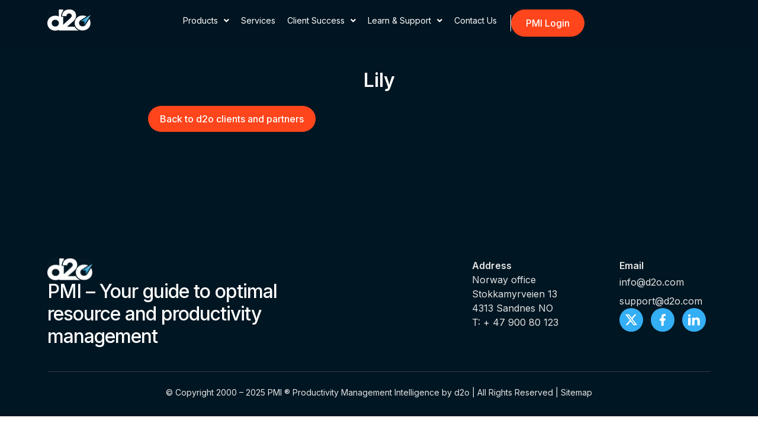

--- FILE ---
content_type: text/html; charset=UTF-8
request_url: https://www.d2o.com/project/lilylilylily/
body_size: 14192
content:
<!DOCTYPE html>
<html lang="en-US">
<head>
	<meta charset="UTF-8">
	<meta name="viewport" content="width=device-width, initial-scale=1.0, viewport-fit=cover" />		<meta name='robots' content='index, follow, max-image-preview:large, max-snippet:-1, max-video-preview:-1' />
<script id="cookieyes" type="text/javascript" src="https://cdn-cookieyes.com/client_data/849a35c05a306e066974325d/script.js"></script>
	<!-- This site is optimized with the Yoast SEO Premium plugin v26.6 (Yoast SEO v26.6) - https://yoast.com/wordpress/plugins/seo/ -->
	<title>Lily - d2o</title>
	<meta name="description" content="Discover how Lily uses d2o&#039;s platform for productivity management solutions. Learn more about our client success stories" />
	<link rel="canonical" href="https://www.d2o.com/project/lilylilylily/" />
	<meta property="og:locale" content="en_US" />
	<meta property="og:type" content="article" />
	<meta property="og:title" content="Lily" />
	<meta property="og:description" content="Discover how Lily uses d2o&#039;s platform for productivity management solutions. Learn more about our client success stories" />
	<meta property="og:url" content="https://www.d2o.com/project/lilylilylily/" />
	<meta property="og:site_name" content="d2o" />
	<meta property="article:publisher" content="https://www.facebook.com/productivity.platform/?view_public_for=1316927818449700" />
	<meta property="article:modified_time" content="2025-11-03T07:19:18+00:00" />
	<meta name="twitter:card" content="summary_large_image" />
	<meta name="twitter:site" content="@YoungAtd2o" />
	<meta name="twitter:label1" content="Est. reading time" />
	<meta name="twitter:data1" content="1 minute" />
	<script type="application/ld+json" class="yoast-schema-graph">{"@context":"https://schema.org","@graph":[{"@type":"WebPage","@id":"https://www.d2o.com/project/lilylilylily/","url":"https://www.d2o.com/project/lilylilylily/","name":"Lily - d2o","isPartOf":{"@id":"https://www.d2o.com/#website"},"primaryImageOfPage":{"@id":"https://www.d2o.com/project/lilylilylily/#primaryimage"},"image":{"@id":"https://www.d2o.com/project/lilylilylily/#primaryimage"},"thumbnailUrl":"https://www.d2o.com/wp-content/uploads/2020/01/lily.avif","datePublished":"2019-02-15T13:10:50+00:00","dateModified":"2025-11-03T07:19:18+00:00","description":"Discover how Lily uses d2o's platform for productivity management solutions. Learn more about our client success stories","breadcrumb":{"@id":"https://www.d2o.com/project/lilylilylily/#breadcrumb"},"inLanguage":"en-US","potentialAction":[{"@type":"ReadAction","target":["https://www.d2o.com/project/lilylilylily/"]}]},{"@type":"ImageObject","inLanguage":"en-US","@id":"https://www.d2o.com/project/lilylilylily/#primaryimage","url":"https://www.d2o.com/wp-content/uploads/2020/01/lily.avif","contentUrl":"https://www.d2o.com/wp-content/uploads/2020/01/lily.avif","width":225,"height":145},{"@type":"BreadcrumbList","@id":"https://www.d2o.com/project/lilylilylily/#breadcrumb","itemListElement":[{"@type":"ListItem","position":1,"name":"Home","item":"https://www.d2o.com/"},{"@type":"ListItem","position":2,"name":"Lily"}]},{"@type":"WebSite","@id":"https://www.d2o.com/#website","url":"https://www.d2o.com/","name":"d2o","description":"","publisher":{"@id":"https://www.d2o.com/#organization"},"potentialAction":[{"@type":"SearchAction","target":{"@type":"EntryPoint","urlTemplate":"https://www.d2o.com/?s={search_term_string}"},"query-input":{"@type":"PropertyValueSpecification","valueRequired":true,"valueName":"search_term_string"}}],"inLanguage":"en-US"},{"@type":"Organization","@id":"https://www.d2o.com/#organization","name":"d2o","url":"https://www.d2o.com/","logo":{"@type":"ImageObject","inLanguage":"en-US","@id":"https://www.d2o.com/#/schema/logo/image/","url":"https://www.d2o.com/wp-content/uploads/2025/10/d2o-logo.png","contentUrl":"https://www.d2o.com/wp-content/uploads/2025/10/d2o-logo.png","width":74,"height":36,"caption":"d2o"},"image":{"@id":"https://www.d2o.com/#/schema/logo/image/"},"sameAs":["https://www.facebook.com/productivity.platform/?view_public_for=1316927818449700","https://x.com/YoungAtd2o","https://www.linkedin.com/company/d2o?trk=hb_tab_compy_id_506540"]}]}</script>
	<!-- / Yoast SEO Premium plugin. -->


<link rel="alternate" type="application/rss+xml" title="d2o &raquo; Feed" href="https://www.d2o.com/feed/" />
<link rel="alternate" type="application/rss+xml" title="d2o &raquo; Comments Feed" href="https://www.d2o.com/comments/feed/" />
<link rel="alternate" type="application/rss+xml" title="d2o &raquo; Lily Comments Feed" href="https://www.d2o.com/project/lilylilylily/feed/" />
<link rel="alternate" title="oEmbed (JSON)" type="application/json+oembed" href="https://www.d2o.com/wp-json/oembed/1.0/embed?url=https%3A%2F%2Fwww.d2o.com%2Fproject%2Flilylilylily%2F" />
<link rel="alternate" title="oEmbed (XML)" type="text/xml+oembed" href="https://www.d2o.com/wp-json/oembed/1.0/embed?url=https%3A%2F%2Fwww.d2o.com%2Fproject%2Flilylilylily%2F&#038;format=xml" />
<style id='wp-img-auto-sizes-contain-inline-css'>
img:is([sizes=auto i],[sizes^="auto," i]){contain-intrinsic-size:3000px 1500px}
/*# sourceURL=wp-img-auto-sizes-contain-inline-css */
</style>
<style id='wp-emoji-styles-inline-css'>

	img.wp-smiley, img.emoji {
		display: inline !important;
		border: none !important;
		box-shadow: none !important;
		height: 1em !important;
		width: 1em !important;
		margin: 0 0.07em !important;
		vertical-align: -0.1em !important;
		background: none !important;
		padding: 0 !important;
	}
/*# sourceURL=wp-emoji-styles-inline-css */
</style>
<link rel='stylesheet' id='wp-block-library-css' href='https://www.d2o.com/wp-includes/css/dist/block-library/style.min.css?ver=6.9' media='all' />
<style id='global-styles-inline-css'>
:root{--wp--preset--aspect-ratio--square: 1;--wp--preset--aspect-ratio--4-3: 4/3;--wp--preset--aspect-ratio--3-4: 3/4;--wp--preset--aspect-ratio--3-2: 3/2;--wp--preset--aspect-ratio--2-3: 2/3;--wp--preset--aspect-ratio--16-9: 16/9;--wp--preset--aspect-ratio--9-16: 9/16;--wp--preset--color--black: #000000;--wp--preset--color--cyan-bluish-gray: #abb8c3;--wp--preset--color--white: #ffffff;--wp--preset--color--pale-pink: #f78da7;--wp--preset--color--vivid-red: #cf2e2e;--wp--preset--color--luminous-vivid-orange: #ff6900;--wp--preset--color--luminous-vivid-amber: #fcb900;--wp--preset--color--light-green-cyan: #7bdcb5;--wp--preset--color--vivid-green-cyan: #00d084;--wp--preset--color--pale-cyan-blue: #8ed1fc;--wp--preset--color--vivid-cyan-blue: #0693e3;--wp--preset--color--vivid-purple: #9b51e0;--wp--preset--gradient--vivid-cyan-blue-to-vivid-purple: linear-gradient(135deg,rgb(6,147,227) 0%,rgb(155,81,224) 100%);--wp--preset--gradient--light-green-cyan-to-vivid-green-cyan: linear-gradient(135deg,rgb(122,220,180) 0%,rgb(0,208,130) 100%);--wp--preset--gradient--luminous-vivid-amber-to-luminous-vivid-orange: linear-gradient(135deg,rgb(252,185,0) 0%,rgb(255,105,0) 100%);--wp--preset--gradient--luminous-vivid-orange-to-vivid-red: linear-gradient(135deg,rgb(255,105,0) 0%,rgb(207,46,46) 100%);--wp--preset--gradient--very-light-gray-to-cyan-bluish-gray: linear-gradient(135deg,rgb(238,238,238) 0%,rgb(169,184,195) 100%);--wp--preset--gradient--cool-to-warm-spectrum: linear-gradient(135deg,rgb(74,234,220) 0%,rgb(151,120,209) 20%,rgb(207,42,186) 40%,rgb(238,44,130) 60%,rgb(251,105,98) 80%,rgb(254,248,76) 100%);--wp--preset--gradient--blush-light-purple: linear-gradient(135deg,rgb(255,206,236) 0%,rgb(152,150,240) 100%);--wp--preset--gradient--blush-bordeaux: linear-gradient(135deg,rgb(254,205,165) 0%,rgb(254,45,45) 50%,rgb(107,0,62) 100%);--wp--preset--gradient--luminous-dusk: linear-gradient(135deg,rgb(255,203,112) 0%,rgb(199,81,192) 50%,rgb(65,88,208) 100%);--wp--preset--gradient--pale-ocean: linear-gradient(135deg,rgb(255,245,203) 0%,rgb(182,227,212) 50%,rgb(51,167,181) 100%);--wp--preset--gradient--electric-grass: linear-gradient(135deg,rgb(202,248,128) 0%,rgb(113,206,126) 100%);--wp--preset--gradient--midnight: linear-gradient(135deg,rgb(2,3,129) 0%,rgb(40,116,252) 100%);--wp--preset--font-size--small: 13px;--wp--preset--font-size--medium: 20px;--wp--preset--font-size--large: 36px;--wp--preset--font-size--x-large: 42px;--wp--preset--spacing--20: 0.44rem;--wp--preset--spacing--30: 0.67rem;--wp--preset--spacing--40: 1rem;--wp--preset--spacing--50: 1.5rem;--wp--preset--spacing--60: 2.25rem;--wp--preset--spacing--70: 3.38rem;--wp--preset--spacing--80: 5.06rem;--wp--preset--shadow--natural: 6px 6px 9px rgba(0, 0, 0, 0.2);--wp--preset--shadow--deep: 12px 12px 50px rgba(0, 0, 0, 0.4);--wp--preset--shadow--sharp: 6px 6px 0px rgba(0, 0, 0, 0.2);--wp--preset--shadow--outlined: 6px 6px 0px -3px rgb(255, 255, 255), 6px 6px rgb(0, 0, 0);--wp--preset--shadow--crisp: 6px 6px 0px rgb(0, 0, 0);}:root { --wp--style--global--content-size: 800px;--wp--style--global--wide-size: 1200px; }:where(body) { margin: 0; }.wp-site-blocks > .alignleft { float: left; margin-right: 2em; }.wp-site-blocks > .alignright { float: right; margin-left: 2em; }.wp-site-blocks > .aligncenter { justify-content: center; margin-left: auto; margin-right: auto; }:where(.wp-site-blocks) > * { margin-block-start: 24px; margin-block-end: 0; }:where(.wp-site-blocks) > :first-child { margin-block-start: 0; }:where(.wp-site-blocks) > :last-child { margin-block-end: 0; }:root { --wp--style--block-gap: 24px; }:root :where(.is-layout-flow) > :first-child{margin-block-start: 0;}:root :where(.is-layout-flow) > :last-child{margin-block-end: 0;}:root :where(.is-layout-flow) > *{margin-block-start: 24px;margin-block-end: 0;}:root :where(.is-layout-constrained) > :first-child{margin-block-start: 0;}:root :where(.is-layout-constrained) > :last-child{margin-block-end: 0;}:root :where(.is-layout-constrained) > *{margin-block-start: 24px;margin-block-end: 0;}:root :where(.is-layout-flex){gap: 24px;}:root :where(.is-layout-grid){gap: 24px;}.is-layout-flow > .alignleft{float: left;margin-inline-start: 0;margin-inline-end: 2em;}.is-layout-flow > .alignright{float: right;margin-inline-start: 2em;margin-inline-end: 0;}.is-layout-flow > .aligncenter{margin-left: auto !important;margin-right: auto !important;}.is-layout-constrained > .alignleft{float: left;margin-inline-start: 0;margin-inline-end: 2em;}.is-layout-constrained > .alignright{float: right;margin-inline-start: 2em;margin-inline-end: 0;}.is-layout-constrained > .aligncenter{margin-left: auto !important;margin-right: auto !important;}.is-layout-constrained > :where(:not(.alignleft):not(.alignright):not(.alignfull)){max-width: var(--wp--style--global--content-size);margin-left: auto !important;margin-right: auto !important;}.is-layout-constrained > .alignwide{max-width: var(--wp--style--global--wide-size);}body .is-layout-flex{display: flex;}.is-layout-flex{flex-wrap: wrap;align-items: center;}.is-layout-flex > :is(*, div){margin: 0;}body .is-layout-grid{display: grid;}.is-layout-grid > :is(*, div){margin: 0;}body{padding-top: 0px;padding-right: 0px;padding-bottom: 0px;padding-left: 0px;}a:where(:not(.wp-element-button)){text-decoration: underline;}:root :where(.wp-element-button, .wp-block-button__link){background-color: #32373c;border-width: 0;color: #fff;font-family: inherit;font-size: inherit;font-style: inherit;font-weight: inherit;letter-spacing: inherit;line-height: inherit;padding-top: calc(0.667em + 2px);padding-right: calc(1.333em + 2px);padding-bottom: calc(0.667em + 2px);padding-left: calc(1.333em + 2px);text-decoration: none;text-transform: inherit;}.has-black-color{color: var(--wp--preset--color--black) !important;}.has-cyan-bluish-gray-color{color: var(--wp--preset--color--cyan-bluish-gray) !important;}.has-white-color{color: var(--wp--preset--color--white) !important;}.has-pale-pink-color{color: var(--wp--preset--color--pale-pink) !important;}.has-vivid-red-color{color: var(--wp--preset--color--vivid-red) !important;}.has-luminous-vivid-orange-color{color: var(--wp--preset--color--luminous-vivid-orange) !important;}.has-luminous-vivid-amber-color{color: var(--wp--preset--color--luminous-vivid-amber) !important;}.has-light-green-cyan-color{color: var(--wp--preset--color--light-green-cyan) !important;}.has-vivid-green-cyan-color{color: var(--wp--preset--color--vivid-green-cyan) !important;}.has-pale-cyan-blue-color{color: var(--wp--preset--color--pale-cyan-blue) !important;}.has-vivid-cyan-blue-color{color: var(--wp--preset--color--vivid-cyan-blue) !important;}.has-vivid-purple-color{color: var(--wp--preset--color--vivid-purple) !important;}.has-black-background-color{background-color: var(--wp--preset--color--black) !important;}.has-cyan-bluish-gray-background-color{background-color: var(--wp--preset--color--cyan-bluish-gray) !important;}.has-white-background-color{background-color: var(--wp--preset--color--white) !important;}.has-pale-pink-background-color{background-color: var(--wp--preset--color--pale-pink) !important;}.has-vivid-red-background-color{background-color: var(--wp--preset--color--vivid-red) !important;}.has-luminous-vivid-orange-background-color{background-color: var(--wp--preset--color--luminous-vivid-orange) !important;}.has-luminous-vivid-amber-background-color{background-color: var(--wp--preset--color--luminous-vivid-amber) !important;}.has-light-green-cyan-background-color{background-color: var(--wp--preset--color--light-green-cyan) !important;}.has-vivid-green-cyan-background-color{background-color: var(--wp--preset--color--vivid-green-cyan) !important;}.has-pale-cyan-blue-background-color{background-color: var(--wp--preset--color--pale-cyan-blue) !important;}.has-vivid-cyan-blue-background-color{background-color: var(--wp--preset--color--vivid-cyan-blue) !important;}.has-vivid-purple-background-color{background-color: var(--wp--preset--color--vivid-purple) !important;}.has-black-border-color{border-color: var(--wp--preset--color--black) !important;}.has-cyan-bluish-gray-border-color{border-color: var(--wp--preset--color--cyan-bluish-gray) !important;}.has-white-border-color{border-color: var(--wp--preset--color--white) !important;}.has-pale-pink-border-color{border-color: var(--wp--preset--color--pale-pink) !important;}.has-vivid-red-border-color{border-color: var(--wp--preset--color--vivid-red) !important;}.has-luminous-vivid-orange-border-color{border-color: var(--wp--preset--color--luminous-vivid-orange) !important;}.has-luminous-vivid-amber-border-color{border-color: var(--wp--preset--color--luminous-vivid-amber) !important;}.has-light-green-cyan-border-color{border-color: var(--wp--preset--color--light-green-cyan) !important;}.has-vivid-green-cyan-border-color{border-color: var(--wp--preset--color--vivid-green-cyan) !important;}.has-pale-cyan-blue-border-color{border-color: var(--wp--preset--color--pale-cyan-blue) !important;}.has-vivid-cyan-blue-border-color{border-color: var(--wp--preset--color--vivid-cyan-blue) !important;}.has-vivid-purple-border-color{border-color: var(--wp--preset--color--vivid-purple) !important;}.has-vivid-cyan-blue-to-vivid-purple-gradient-background{background: var(--wp--preset--gradient--vivid-cyan-blue-to-vivid-purple) !important;}.has-light-green-cyan-to-vivid-green-cyan-gradient-background{background: var(--wp--preset--gradient--light-green-cyan-to-vivid-green-cyan) !important;}.has-luminous-vivid-amber-to-luminous-vivid-orange-gradient-background{background: var(--wp--preset--gradient--luminous-vivid-amber-to-luminous-vivid-orange) !important;}.has-luminous-vivid-orange-to-vivid-red-gradient-background{background: var(--wp--preset--gradient--luminous-vivid-orange-to-vivid-red) !important;}.has-very-light-gray-to-cyan-bluish-gray-gradient-background{background: var(--wp--preset--gradient--very-light-gray-to-cyan-bluish-gray) !important;}.has-cool-to-warm-spectrum-gradient-background{background: var(--wp--preset--gradient--cool-to-warm-spectrum) !important;}.has-blush-light-purple-gradient-background{background: var(--wp--preset--gradient--blush-light-purple) !important;}.has-blush-bordeaux-gradient-background{background: var(--wp--preset--gradient--blush-bordeaux) !important;}.has-luminous-dusk-gradient-background{background: var(--wp--preset--gradient--luminous-dusk) !important;}.has-pale-ocean-gradient-background{background: var(--wp--preset--gradient--pale-ocean) !important;}.has-electric-grass-gradient-background{background: var(--wp--preset--gradient--electric-grass) !important;}.has-midnight-gradient-background{background: var(--wp--preset--gradient--midnight) !important;}.has-small-font-size{font-size: var(--wp--preset--font-size--small) !important;}.has-medium-font-size{font-size: var(--wp--preset--font-size--medium) !important;}.has-large-font-size{font-size: var(--wp--preset--font-size--large) !important;}.has-x-large-font-size{font-size: var(--wp--preset--font-size--x-large) !important;}
:root :where(.wp-block-pullquote){font-size: 1.5em;line-height: 1.6;}
/*# sourceURL=global-styles-inline-css */
</style>
<link rel='stylesheet' id='hello-biz-css' href='https://www.d2o.com/wp-content/themes/hello-biz/assets/css/theme.css?ver=1.2.0' media='all' />
<link rel='stylesheet' id='hello-biz-header-footer-css' href='https://www.d2o.com/wp-content/themes/hello-biz/assets/css/header-footer.css?ver=1.2.0' media='all' />
<link rel='stylesheet' id='elementor-frontend-css' href='https://www.d2o.com/wp-content/plugins/elementor/assets/css/frontend.min.css?ver=3.33.5' media='all' />
<link rel='stylesheet' id='widget-image-css' href='https://www.d2o.com/wp-content/plugins/elementor/assets/css/widget-image.min.css?ver=3.33.5' media='all' />
<link rel='stylesheet' id='widget-nav-menu-css' href='https://www.d2o.com/wp-content/plugins/elementor-pro/assets/css/widget-nav-menu.min.css?ver=3.33.2' media='all' />
<link rel='stylesheet' id='e-popup-css' href='https://www.d2o.com/wp-content/plugins/elementor-pro/assets/css/conditionals/popup.min.css?ver=3.33.2' media='all' />
<link rel='stylesheet' id='e-motion-fx-css' href='https://www.d2o.com/wp-content/plugins/elementor-pro/assets/css/modules/motion-fx.min.css?ver=3.33.2' media='all' />
<link rel='stylesheet' id='e-sticky-css' href='https://www.d2o.com/wp-content/plugins/elementor-pro/assets/css/modules/sticky.min.css?ver=3.33.2' media='all' />
<link rel='stylesheet' id='widget-heading-css' href='https://www.d2o.com/wp-content/plugins/elementor/assets/css/widget-heading.min.css?ver=3.33.5' media='all' />
<link rel='stylesheet' id='widget-social-icons-css' href='https://www.d2o.com/wp-content/plugins/elementor/assets/css/widget-social-icons.min.css?ver=3.33.5' media='all' />
<link rel='stylesheet' id='e-apple-webkit-css' href='https://www.d2o.com/wp-content/plugins/elementor/assets/css/conditionals/apple-webkit.min.css?ver=3.33.5' media='all' />
<link rel='stylesheet' id='elementor-icons-css' href='https://www.d2o.com/wp-content/plugins/elementor/assets/lib/eicons/css/elementor-icons.min.css?ver=5.44.0' media='all' />
<link rel='stylesheet' id='elementor-post-6-css' href='https://www.d2o.com/wp-content/uploads/elementor/css/post-6.css?ver=1766064310' media='all' />
<link rel='stylesheet' id='elementor-post-457-css' href='https://www.d2o.com/wp-content/uploads/elementor/css/post-457.css?ver=1766064311' media='all' />
<link rel='stylesheet' id='elementor-post-332-css' href='https://www.d2o.com/wp-content/uploads/elementor/css/post-332.css?ver=1766064311' media='all' />
<link rel='stylesheet' id='elementor-post-274-css' href='https://www.d2o.com/wp-content/uploads/elementor/css/post-274.css?ver=1766064311' media='all' />
<link rel='stylesheet' id='elementor-post-387324-css' href='https://www.d2o.com/wp-content/uploads/elementor/css/post-387324.css?ver=1766066002' media='all' />
<link rel='stylesheet' id='elementor-gf-inter-css' href='https://fonts.googleapis.com/css?family=Inter:100,100italic,200,200italic,300,300italic,400,400italic,500,500italic,600,600italic,700,700italic,800,800italic,900,900italic&#038;display=swap' media='all' />
<link rel='stylesheet' id='elementor-icons-shared-0-css' href='https://www.d2o.com/wp-content/plugins/elementor/assets/lib/font-awesome/css/fontawesome.min.css?ver=5.15.3' media='all' />
<link rel='stylesheet' id='elementor-icons-fa-solid-css' href='https://www.d2o.com/wp-content/plugins/elementor/assets/lib/font-awesome/css/solid.min.css?ver=5.15.3' media='all' />
<script src="https://www.d2o.com/wp-content/plugins/stop-user-enumeration/frontend/js/frontend.js?ver=1.7.7" id="stop-user-enumeration-js" defer data-wp-strategy="defer"></script>
<script src="https://www.d2o.com/wp-includes/js/jquery/jquery.min.js?ver=3.7.1" id="jquery-core-js"></script>
<script src="https://www.d2o.com/wp-includes/js/jquery/jquery-migrate.min.js?ver=3.4.1" id="jquery-migrate-js"></script>
<link rel="https://api.w.org/" href="https://www.d2o.com/wp-json/" /><link rel="alternate" title="JSON" type="application/json" href="https://www.d2o.com/wp-json/wp/v2/project/372840" /><link rel="EditURI" type="application/rsd+xml" title="RSD" href="https://www.d2o.com/xmlrpc.php?rsd" />
<meta name="generator" content="WordPress 6.9" />
<link rel='shortlink' href='https://www.d2o.com/?p=372840' />
<meta name="generator" content="Elementor 3.33.5; features: additional_custom_breakpoints; settings: css_print_method-external, google_font-enabled, font_display-swap">
<!-- Google Tag Manager -->
<script>(function(w,d,s,l,i){w[l]=w[l]||[];w[l].push({'gtm.start':
new Date().getTime(),event:'gtm.js'});var f=d.getElementsByTagName(s)[0],
j=d.createElement(s),dl=l!='dataLayer'?'&l='+l:'';j.async=true;j.src=
'https://www.googletagmanager.com/gtm.js?id='+i+dl;f.parentNode.insertBefore(j,f);
})(window,document,'script','dataLayer','GTM-T868LFR');</script>
<!-- End Google Tag Manager -->
			<style>
				.e-con.e-parent:nth-of-type(n+4):not(.e-lazyloaded):not(.e-no-lazyload),
				.e-con.e-parent:nth-of-type(n+4):not(.e-lazyloaded):not(.e-no-lazyload) * {
					background-image: none !important;
				}
				@media screen and (max-height: 1024px) {
					.e-con.e-parent:nth-of-type(n+3):not(.e-lazyloaded):not(.e-no-lazyload),
					.e-con.e-parent:nth-of-type(n+3):not(.e-lazyloaded):not(.e-no-lazyload) * {
						background-image: none !important;
					}
				}
				@media screen and (max-height: 640px) {
					.e-con.e-parent:nth-of-type(n+2):not(.e-lazyloaded):not(.e-no-lazyload),
					.e-con.e-parent:nth-of-type(n+2):not(.e-lazyloaded):not(.e-no-lazyload) * {
						background-image: none !important;
					}
				}
			</style>
			<link rel="icon" href="https://www.d2o.com/wp-content/uploads/2025/10/favicon-150x150.png" sizes="32x32" />
<link rel="icon" href="https://www.d2o.com/wp-content/uploads/2025/10/favicon.png" sizes="192x192" />
<link rel="apple-touch-icon" href="https://www.d2o.com/wp-content/uploads/2025/10/favicon.png" />
<meta name="msapplication-TileImage" content="https://www.d2o.com/wp-content/uploads/2025/10/favicon.png" />
		<style id="wp-custom-css">
			.toggle-content {
  display: none;
  color: #576167 !important;
}

.toggle-button {
  background: none;
  border: none;
  padding: 0;
  font-size: 16px;
  color: #FE451C;
  cursor: pointer;
}

.toggle-button:hover,
.toggle-button:focus {
  background: none;
  color: #FE451C;
}


button.e-filter-item[data-filter="psi-customers"],
button.e-filter-item[data-filter="system-integration-partners"] {
  display: none;
}

@media (max-width: 767px) {
  h2 {
    font-size: 24px !important;
  }
}

.elementor-widget-video .elementor-wrapper iframe,
.elementor-widget-video .elementor-wrapper video {
  background-color: transparent !important;
}

body.logged-in .menu-scroll {
	height: 110px;
}

h2{
	font-size: 32px !important;
}

h3{
	font-size: 24px !important;
}


h4{
	font-size: 20px !important;
	color: #001622 !important;
	font-family: "Inter", Inter;
	font-weight: 400;
	text-transform: inherit !important;
	line-height: 160%;
	letter-spacing: 0%;
}


/*Homepage Headings*/
.home-h2 h2{
 font-size: 48px !important;
}
.home-h2-news h2{
 font-size: 40px !important;
}
.home-news-h3 h3{
 font-size: 20px !important;
}


/* Apply on single blog posts */

body.single-post h1,
body.single-post h2,
body.single-post h3,
body.single-post h4 {
  color: #001622; 
}
body.single-post p {
  color: #576167; /* gray text */
}

body.single-post a:link {
  color: #FE451C;
}

body.single-post a:visited {
  color: #FE451C;
}

body.single-post a:hover {
  color: #c33313;
}

.wpforms-submit{
 fill: #FFFFFF !important;
 color: #FFFFFF !important;
 border-style: solid !important;
 font-size: 16px !important;
 border-width: 1px 1px 1px 1px !important;
 background-color: var(--e-global-color-accent) !important;
 border-color: var(--e-global-color-accent) !important;
 border-radius: 32px 32px 32px 32px !important;
 padding: 11.5px 24px 11.5px 24px !important;
}
.wpforms-submit:hover {
 background-color: #FF6340 !important;
 border-color: #FF6340 !important;
	filter: none !important;
}
/* --- LABELS --- */
.wpforms-field label.wpforms-field-label {
    font-size: 14px;
    font-weight: 400;
    color: #1a1a1a;
    margin-bottom: 6px;
    display: block;
}

/* --- INPUT FIELDS --- */
.wpforms-field input[type="text"],
.wpforms-field input[type="email"],
.wpforms-field input[type="tel"],
.wpforms-field input[type="number"],
.wpforms-field textarea,
.wpforms-field select {
    width: 100%;
    padding: 12px 14px;
    border: 1px solid #dcdcdc;
   border-radius: 8px;
    background: #fff;
    font-size: 15px;
    font-weight: 400;
    color: #1a1a1a;
    outline: none;
    transition: all 0.2s ease;
}

/* --- PLACEHOLDER COLOR --- */
.wpforms-field input::placeholder,
.wpforms-field textarea::placeholder {
    color: #b6b6b6;
    font-weight: 400;
}

/* --- INPUT FOCUS --- */
.wpforms-field input:focus,
.wpforms-field textarea:focus,
.wpforms-field select:focus {
    border-color: #7e9cff;   /* soft blue highlight */
    box-shadow: 0 0 0 2px rgba(126, 156, 255, 0.2);
}

/* --- SPACING BETWEEN FIELDS --- */
.wpforms-field {
    margin-bottom: 20px;
}
.wpforms-submit:hover {
    background: #FF6340 ;
    transform: translateY(-2px);
    box-shadow: 0 4px 10px rgba(0,0,0,0.08);
}

/*CookieYes */
/* Shared title styles */
.cky-title,
.cky-preference-title,
.cky-accordion-btn {
  font-size: 20px !important;
  color: #001622 !important;
}

/* Global 16px text rules */
.cky-accordion-header-wrapper .cky-accordion-header-des p,
.cky-preference-content-wrapper *,
.cky-notice-des * {
  font-size: 16px !important;
}

/* Active / highlighted elements */
.cky-accordion-header .cky-always-active,
.cky-show-desc-btn {
  color: #FE451C !important;
}

/* Elementor hover button fix */
.elementor-kit-6 button:hover {
  background-color: transparent;
}

.cky-btn-customize{
  padding-right: 25px !important;
}

/* Elementor form fields clicable*/
.elementor-field-label {
    pointer-events: none;
}
		</style>
		</head>
<body class="wp-singular project-template-default single single-project postid-372840 wp-custom-logo wp-theme-hello-biz ehp-default ehbiz-default elementor-default elementor-template-full-width elementor-kit-6 elementor-page-387324">
<!-- Google Tag Manager (noscript) -->
<noscript><iframe src="https://www.googletagmanager.com/ns.html?id=GTM-T868LFR"
height="0" width="0" style="display:none;visibility:hidden"></iframe></noscript>
<!-- End Google Tag Manager (noscript) -->
		<header data-elementor-type="header" data-elementor-id="332" class="elementor elementor-332 elementor-location-header" data-elementor-post-type="elementor_library">
			<div class="elementor-element elementor-element-21ed643 menu-scroll e-flex e-con-boxed e-con e-parent" data-id="21ed643" data-element_type="container" data-settings="{&quot;background_background&quot;:&quot;classic&quot;,&quot;position&quot;:&quot;fixed&quot;,&quot;motion_fx_motion_fx_scrolling&quot;:&quot;yes&quot;,&quot;motion_fx_opacity_effect&quot;:&quot;yes&quot;,&quot;motion_fx_opacity_range&quot;:{&quot;unit&quot;:&quot;%&quot;,&quot;size&quot;:&quot;&quot;,&quot;sizes&quot;:{&quot;start&quot;:93,&quot;end&quot;:100}},&quot;motion_fx_opacity_direction&quot;:&quot;out-in&quot;,&quot;motion_fx_opacity_level&quot;:{&quot;unit&quot;:&quot;px&quot;,&quot;size&quot;:10,&quot;sizes&quot;:[]},&quot;motion_fx_devices&quot;:[&quot;desktop&quot;,&quot;tablet&quot;,&quot;mobile&quot;]}">
					<div class="e-con-inner">
					</div>
				</div>
		<div class="elementor-element elementor-element-19fd952 e-flex e-con-boxed e-con e-parent" data-id="19fd952" data-element_type="container" data-settings="{&quot;background_background&quot;:&quot;classic&quot;,&quot;sticky&quot;:&quot;top&quot;,&quot;sticky_on&quot;:[&quot;desktop&quot;,&quot;tablet&quot;,&quot;mobile&quot;],&quot;sticky_offset&quot;:0,&quot;sticky_effects_offset&quot;:0,&quot;sticky_anchor_link_offset&quot;:0}">
					<div class="e-con-inner">
		<div class="elementor-element elementor-element-ee2d00d e-con-full e-flex e-con e-child" data-id="ee2d00d" data-element_type="container">
				<div class="elementor-element elementor-element-9ab1572 elementor-widget elementor-widget-theme-site-logo elementor-widget-image" data-id="9ab1572" data-element_type="widget" data-widget_type="theme-site-logo.default">
											<a href="https://www.d2o.com">
			<img width="74" height="36" src="https://www.d2o.com/wp-content/uploads/2025/10/d2o-logo.png" class="attachment-full size-full wp-image-17" alt="" />				</a>
											</div>
				<div class="elementor-element elementor-element-f14b33c elementor-hidden-desktop elementor-view-default elementor-widget elementor-widget-icon" data-id="f14b33c" data-element_type="widget" data-widget_type="icon.default">
							<div class="elementor-icon-wrapper">
			<a class="elementor-icon" href="#elementor-action%3Aaction%3Dpopup%3Aopen%26settings%3DeyJpZCI6IjQ1NyIsInRvZ2dsZSI6ZmFsc2V9">
			<i aria-hidden="true" class="fas fa-bars"></i>			</a>
		</div>
						</div>
				</div>
		<div class="elementor-element elementor-element-f8f8b4e e-con-full elementor-hidden-tablet elementor-hidden-mobile e-flex e-con e-child" data-id="f8f8b4e" data-element_type="container">
				<div class="elementor-element elementor-element-88dd2d6 elementor-hidden-tablet elementor-hidden-mobile elementor-nav-menu--stretch elementor-nav-menu--dropdown-tablet elementor-nav-menu__text-align-aside elementor-widget elementor-widget-nav-menu" data-id="88dd2d6" data-element_type="widget" data-settings="{&quot;submenu_icon&quot;:{&quot;value&quot;:&quot;&lt;i class=\&quot;fas fa-angle-down\&quot; aria-hidden=\&quot;true\&quot;&gt;&lt;\/i&gt;&quot;,&quot;library&quot;:&quot;fa-solid&quot;},&quot;full_width&quot;:&quot;stretch&quot;,&quot;layout&quot;:&quot;horizontal&quot;}" data-widget_type="nav-menu.default">
								<nav aria-label="Menu" class="elementor-nav-menu--main elementor-nav-menu__container elementor-nav-menu--layout-horizontal e--pointer-none">
				<ul id="menu-1-88dd2d6" class="elementor-nav-menu"><li class="menu-item menu-item-type-custom menu-item-object-custom menu-item-has-children menu-item-39"><a href="#" class="elementor-item elementor-item-anchor">Products</a>
<ul class="sub-menu elementor-nav-menu--dropdown">
	<li class="menu-item menu-item-type-custom menu-item-object-custom menu-item-has-children menu-item-45"><a href="#" class="elementor-sub-item elementor-item-anchor">Daily Resource Management</a>
	<ul class="sub-menu elementor-nav-menu--dropdown">
		<li class="menu-item menu-item-type-post_type menu-item-object-page menu-item-387260"><a href="https://www.d2o.com/pmi-daily-live-forecast/" class="elementor-sub-item">Collaborative Live Forecast</a></li>
		<li class="menu-item menu-item-type-post_type menu-item-object-page menu-item-387262"><a href="https://www.d2o.com/pmi-labor-cockpit/" class="elementor-sub-item">Staff Management</a></li>
		<li class="menu-item menu-item-type-post_type menu-item-object-page menu-item-387261"><a href="https://www.d2o.com/pmi-food-cost-cockpit/" class="elementor-sub-item">Food Purchase Management</a></li>
		<li class="menu-item menu-item-type-post_type menu-item-object-page menu-item-387307"><a href="https://www.d2o.com/sustainability-gogreen-with-pmi-by-d2o/" class="elementor-sub-item">Sustainability Management</a></li>
	</ul>
</li>
	<li class="menu-item menu-item-type-custom menu-item-object-custom menu-item-has-children menu-item-46"><a href="#" class="elementor-sub-item elementor-item-anchor">Revenue and Cost Planning</a>
	<ul class="sub-menu elementor-nav-menu--dropdown">
		<li class="menu-item menu-item-type-post_type menu-item-object-page menu-item-387305"><a href="https://www.d2o.com/pmi-revenue-and-cost-planning/" class="elementor-sub-item">PMI Revenue And Cost Planning</a></li>
	</ul>
</li>
	<li class="menu-item menu-item-type-custom menu-item-object-custom menu-item-has-children menu-item-387254"><a href="#" class="elementor-sub-item elementor-item-anchor">Sustainability Commitment</a>
	<ul class="sub-menu elementor-nav-menu--dropdown">
		<li class="menu-item menu-item-type-post_type menu-item-object-page menu-item-387315"><a href="https://www.d2o.com/sustainability-gogreen-with-pmi-by-d2o/" class="elementor-sub-item">Go-green</a></li>
	</ul>
</li>
	<li class="menu-item menu-item-type-custom menu-item-object-custom menu-item-has-children menu-item-387256"><a href="#" class="elementor-sub-item elementor-item-anchor">Performance and Benchmarking</a>
	<ul class="sub-menu elementor-nav-menu--dropdown">
		<li class="menu-item menu-item-type-post_type menu-item-object-page menu-item-387322"><a href="https://www.d2o.com/pmi-performance-benchmarking/" class="elementor-sub-item">PMI Performance Benchmarking</a></li>
	</ul>
</li>
	<li class="menu-item menu-item-type-custom menu-item-object-custom menu-item-has-children menu-item-387257"><a href="#" class="elementor-sub-item elementor-item-anchor">Technology</a>
	<ul class="sub-menu elementor-nav-menu--dropdown">
		<li class="menu-item menu-item-type-post_type menu-item-object-page menu-item-387321"><a href="https://www.d2o.com/system-integration/" class="elementor-sub-item">System Integration</a></li>
	</ul>
</li>
</ul>
</li>
<li class="menu-item menu-item-type-post_type menu-item-object-page menu-item-387252"><a href="https://www.d2o.com/bre-benefits-realization-enablement/" class="elementor-item">Services</a></li>
<li class="menu-item menu-item-type-custom menu-item-object-custom menu-item-has-children menu-item-41"><a href="#" class="elementor-item elementor-item-anchor">Client Success</a>
<ul class="sub-menu elementor-nav-menu--dropdown">
	<li class="menu-item menu-item-type-custom menu-item-object-custom menu-item-has-children menu-item-54"><a href="#" class="elementor-sub-item elementor-item-anchor">Inspiration</a>
	<ul class="sub-menu elementor-nav-menu--dropdown">
		<li class="menu-item menu-item-type-post_type menu-item-object-page menu-item-387340"><a href="https://www.d2o.com/pmi-case-study-pandox/" class="elementor-sub-item">Pandox-Case Study</a></li>
		<li class="menu-item menu-item-type-post_type menu-item-object-page menu-item-387341"><a href="https://www.d2o.com/pmi-customers/" class="elementor-sub-item">Clients</a></li>
	</ul>
</li>
	<li class="menu-item menu-item-type-custom menu-item-object-custom menu-item-has-children menu-item-55"><a href="#" class="elementor-sub-item elementor-item-anchor">Trust Center</a>
	<ul class="sub-menu elementor-nav-menu--dropdown">
		<li class="menu-item menu-item-type-post_type menu-item-object-page menu-item-387345"><a href="https://www.d2o.com/pmi-compliance-and-certifications/" class="elementor-sub-item">PMI Compliance And Certifications</a></li>
	</ul>
</li>
</ul>
</li>
<li class="menu-item menu-item-type-custom menu-item-object-custom menu-item-has-children menu-item-42"><a href="#" class="elementor-item elementor-item-anchor">Learn &#038; Support</a>
<ul class="sub-menu elementor-nav-menu--dropdown">
	<li class="menu-item menu-item-type-custom menu-item-object-custom menu-item-has-children menu-item-58"><a href="#" class="elementor-sub-item elementor-item-anchor">Support</a>
	<ul class="sub-menu elementor-nav-menu--dropdown">
		<li class="menu-item menu-item-type-post_type menu-item-object-page menu-item-387347"><a href="https://www.d2o.com/client-support/" class="elementor-sub-item">Client support</a></li>
	</ul>
</li>
	<li class="menu-item menu-item-type-custom menu-item-object-custom menu-item-has-children menu-item-59"><a href="#" class="elementor-sub-item elementor-item-anchor">Why PMI</a>
	<ul class="sub-menu elementor-nav-menu--dropdown">
		<li class="menu-item menu-item-type-post_type menu-item-object-page menu-item-387357"><a href="https://www.d2o.com/adaptive-resource-management/" class="elementor-sub-item">How PMI Works</a></li>
		<li class="menu-item menu-item-type-post_type menu-item-object-page menu-item-387358"><a href="https://www.d2o.com/infographics/" class="elementor-sub-item">PMI Infographics</a></li>
		<li class="menu-item menu-item-type-post_type menu-item-object-page menu-item-387359"><a href="https://www.d2o.com/videos/" class="elementor-sub-item">PMI Intro Videos</a></li>
	</ul>
</li>
	<li class="menu-item menu-item-type-custom menu-item-object-custom menu-item-has-children menu-item-387346"><a href="#" class="elementor-sub-item elementor-item-anchor">Company</a>
	<ul class="sub-menu elementor-nav-menu--dropdown">
		<li class="menu-item menu-item-type-post_type menu-item-object-page menu-item-387361"><a href="https://www.d2o.com/about-d2o/" class="elementor-sub-item">About d2o</a></li>
		<li class="menu-item menu-item-type-post_type menu-item-object-page menu-item-387362"><a href="https://www.d2o.com/awards/" class="elementor-sub-item">Awards</a></li>
		<li class="menu-item menu-item-type-post_type menu-item-object-page current_page_parent menu-item-387380"><a href="https://www.d2o.com/news-and-articles/" class="elementor-sub-item">News &#038; Articles</a></li>
		<li class="menu-item menu-item-type-post_type menu-item-object-page menu-item-387363"><a href="https://www.d2o.com/d2o-partners/" class="elementor-sub-item">Strategic Partners</a></li>
	</ul>
</li>
</ul>
</li>
<li class="menu-item menu-item-type-post_type menu-item-object-page menu-item-387368"><a href="https://www.d2o.com/request-a-pmi-demo/" class="elementor-item">Contact Us</a></li>
</ul>			</nav>
						<nav class="elementor-nav-menu--dropdown elementor-nav-menu__container" aria-hidden="true">
				<ul id="menu-2-88dd2d6" class="elementor-nav-menu"><li class="menu-item menu-item-type-custom menu-item-object-custom menu-item-has-children menu-item-39"><a href="#" class="elementor-item elementor-item-anchor" tabindex="-1">Products</a>
<ul class="sub-menu elementor-nav-menu--dropdown">
	<li class="menu-item menu-item-type-custom menu-item-object-custom menu-item-has-children menu-item-45"><a href="#" class="elementor-sub-item elementor-item-anchor" tabindex="-1">Daily Resource Management</a>
	<ul class="sub-menu elementor-nav-menu--dropdown">
		<li class="menu-item menu-item-type-post_type menu-item-object-page menu-item-387260"><a href="https://www.d2o.com/pmi-daily-live-forecast/" class="elementor-sub-item" tabindex="-1">Collaborative Live Forecast</a></li>
		<li class="menu-item menu-item-type-post_type menu-item-object-page menu-item-387262"><a href="https://www.d2o.com/pmi-labor-cockpit/" class="elementor-sub-item" tabindex="-1">Staff Management</a></li>
		<li class="menu-item menu-item-type-post_type menu-item-object-page menu-item-387261"><a href="https://www.d2o.com/pmi-food-cost-cockpit/" class="elementor-sub-item" tabindex="-1">Food Purchase Management</a></li>
		<li class="menu-item menu-item-type-post_type menu-item-object-page menu-item-387307"><a href="https://www.d2o.com/sustainability-gogreen-with-pmi-by-d2o/" class="elementor-sub-item" tabindex="-1">Sustainability Management</a></li>
	</ul>
</li>
	<li class="menu-item menu-item-type-custom menu-item-object-custom menu-item-has-children menu-item-46"><a href="#" class="elementor-sub-item elementor-item-anchor" tabindex="-1">Revenue and Cost Planning</a>
	<ul class="sub-menu elementor-nav-menu--dropdown">
		<li class="menu-item menu-item-type-post_type menu-item-object-page menu-item-387305"><a href="https://www.d2o.com/pmi-revenue-and-cost-planning/" class="elementor-sub-item" tabindex="-1">PMI Revenue And Cost Planning</a></li>
	</ul>
</li>
	<li class="menu-item menu-item-type-custom menu-item-object-custom menu-item-has-children menu-item-387254"><a href="#" class="elementor-sub-item elementor-item-anchor" tabindex="-1">Sustainability Commitment</a>
	<ul class="sub-menu elementor-nav-menu--dropdown">
		<li class="menu-item menu-item-type-post_type menu-item-object-page menu-item-387315"><a href="https://www.d2o.com/sustainability-gogreen-with-pmi-by-d2o/" class="elementor-sub-item" tabindex="-1">Go-green</a></li>
	</ul>
</li>
	<li class="menu-item menu-item-type-custom menu-item-object-custom menu-item-has-children menu-item-387256"><a href="#" class="elementor-sub-item elementor-item-anchor" tabindex="-1">Performance and Benchmarking</a>
	<ul class="sub-menu elementor-nav-menu--dropdown">
		<li class="menu-item menu-item-type-post_type menu-item-object-page menu-item-387322"><a href="https://www.d2o.com/pmi-performance-benchmarking/" class="elementor-sub-item" tabindex="-1">PMI Performance Benchmarking</a></li>
	</ul>
</li>
	<li class="menu-item menu-item-type-custom menu-item-object-custom menu-item-has-children menu-item-387257"><a href="#" class="elementor-sub-item elementor-item-anchor" tabindex="-1">Technology</a>
	<ul class="sub-menu elementor-nav-menu--dropdown">
		<li class="menu-item menu-item-type-post_type menu-item-object-page menu-item-387321"><a href="https://www.d2o.com/system-integration/" class="elementor-sub-item" tabindex="-1">System Integration</a></li>
	</ul>
</li>
</ul>
</li>
<li class="menu-item menu-item-type-post_type menu-item-object-page menu-item-387252"><a href="https://www.d2o.com/bre-benefits-realization-enablement/" class="elementor-item" tabindex="-1">Services</a></li>
<li class="menu-item menu-item-type-custom menu-item-object-custom menu-item-has-children menu-item-41"><a href="#" class="elementor-item elementor-item-anchor" tabindex="-1">Client Success</a>
<ul class="sub-menu elementor-nav-menu--dropdown">
	<li class="menu-item menu-item-type-custom menu-item-object-custom menu-item-has-children menu-item-54"><a href="#" class="elementor-sub-item elementor-item-anchor" tabindex="-1">Inspiration</a>
	<ul class="sub-menu elementor-nav-menu--dropdown">
		<li class="menu-item menu-item-type-post_type menu-item-object-page menu-item-387340"><a href="https://www.d2o.com/pmi-case-study-pandox/" class="elementor-sub-item" tabindex="-1">Pandox-Case Study</a></li>
		<li class="menu-item menu-item-type-post_type menu-item-object-page menu-item-387341"><a href="https://www.d2o.com/pmi-customers/" class="elementor-sub-item" tabindex="-1">Clients</a></li>
	</ul>
</li>
	<li class="menu-item menu-item-type-custom menu-item-object-custom menu-item-has-children menu-item-55"><a href="#" class="elementor-sub-item elementor-item-anchor" tabindex="-1">Trust Center</a>
	<ul class="sub-menu elementor-nav-menu--dropdown">
		<li class="menu-item menu-item-type-post_type menu-item-object-page menu-item-387345"><a href="https://www.d2o.com/pmi-compliance-and-certifications/" class="elementor-sub-item" tabindex="-1">PMI Compliance And Certifications</a></li>
	</ul>
</li>
</ul>
</li>
<li class="menu-item menu-item-type-custom menu-item-object-custom menu-item-has-children menu-item-42"><a href="#" class="elementor-item elementor-item-anchor" tabindex="-1">Learn &#038; Support</a>
<ul class="sub-menu elementor-nav-menu--dropdown">
	<li class="menu-item menu-item-type-custom menu-item-object-custom menu-item-has-children menu-item-58"><a href="#" class="elementor-sub-item elementor-item-anchor" tabindex="-1">Support</a>
	<ul class="sub-menu elementor-nav-menu--dropdown">
		<li class="menu-item menu-item-type-post_type menu-item-object-page menu-item-387347"><a href="https://www.d2o.com/client-support/" class="elementor-sub-item" tabindex="-1">Client support</a></li>
	</ul>
</li>
	<li class="menu-item menu-item-type-custom menu-item-object-custom menu-item-has-children menu-item-59"><a href="#" class="elementor-sub-item elementor-item-anchor" tabindex="-1">Why PMI</a>
	<ul class="sub-menu elementor-nav-menu--dropdown">
		<li class="menu-item menu-item-type-post_type menu-item-object-page menu-item-387357"><a href="https://www.d2o.com/adaptive-resource-management/" class="elementor-sub-item" tabindex="-1">How PMI Works</a></li>
		<li class="menu-item menu-item-type-post_type menu-item-object-page menu-item-387358"><a href="https://www.d2o.com/infographics/" class="elementor-sub-item" tabindex="-1">PMI Infographics</a></li>
		<li class="menu-item menu-item-type-post_type menu-item-object-page menu-item-387359"><a href="https://www.d2o.com/videos/" class="elementor-sub-item" tabindex="-1">PMI Intro Videos</a></li>
	</ul>
</li>
	<li class="menu-item menu-item-type-custom menu-item-object-custom menu-item-has-children menu-item-387346"><a href="#" class="elementor-sub-item elementor-item-anchor" tabindex="-1">Company</a>
	<ul class="sub-menu elementor-nav-menu--dropdown">
		<li class="menu-item menu-item-type-post_type menu-item-object-page menu-item-387361"><a href="https://www.d2o.com/about-d2o/" class="elementor-sub-item" tabindex="-1">About d2o</a></li>
		<li class="menu-item menu-item-type-post_type menu-item-object-page menu-item-387362"><a href="https://www.d2o.com/awards/" class="elementor-sub-item" tabindex="-1">Awards</a></li>
		<li class="menu-item menu-item-type-post_type menu-item-object-page current_page_parent menu-item-387380"><a href="https://www.d2o.com/news-and-articles/" class="elementor-sub-item" tabindex="-1">News &#038; Articles</a></li>
		<li class="menu-item menu-item-type-post_type menu-item-object-page menu-item-387363"><a href="https://www.d2o.com/d2o-partners/" class="elementor-sub-item" tabindex="-1">Strategic Partners</a></li>
	</ul>
</li>
</ul>
</li>
<li class="menu-item menu-item-type-post_type menu-item-object-page menu-item-387368"><a href="https://www.d2o.com/request-a-pmi-demo/" class="elementor-item" tabindex="-1">Contact Us</a></li>
</ul>			</nav>
						</div>
				<div class="elementor-element elementor-element-3217825 elementor-widget elementor-widget-button" data-id="3217825" data-element_type="widget" data-widget_type="button.default">
										<a class="elementor-button elementor-button-link elementor-size-sm" href="https://pmi.d2o.com/">
						<span class="elementor-button-content-wrapper">
									<span class="elementor-button-text">PMI Login</span>
					</span>
					</a>
								</div>
				</div>
					</div>
				</div>
				</header>
				<div data-elementor-type="single-post" data-elementor-id="387324" class="elementor elementor-387324 elementor-location-single post-372840 project type-project status-publish has-post-thumbnail hentry project_category-hotels-and-resorts project_category-psi-customers" data-elementor-post-type="elementor_library">
			<div class="elementor-element elementor-element-59b085e e-flex e-con-boxed e-con e-parent" data-id="59b085e" data-element_type="container" data-settings="{&quot;background_background&quot;:&quot;classic&quot;}">
					<div class="e-con-inner">
		<div class="elementor-element elementor-element-8e90c25 e-con-full e-flex e-con e-child" data-id="8e90c25" data-element_type="container">
				<div class="elementor-element elementor-element-4da5333 elementor-widget elementor-widget-heading" data-id="4da5333" data-element_type="widget" data-widget_type="heading.default">
					<h2 class="elementor-heading-title elementor-size-default">Lily</h2>				</div>
				<div class="elementor-element elementor-element-e8b000d elementor-widget elementor-widget-theme-post-featured-image elementor-widget-image" data-id="e8b000d" data-element_type="widget" data-widget_type="theme-post-featured-image.default">
															<img width="225" height="145" src="https://www.d2o.com/wp-content/uploads/2020/01/lily.avif" class="attachment-large size-large wp-image-387403" alt="" />															</div>
				<div class="elementor-element elementor-element-a9ffe81 elementor-widget elementor-widget-button" data-id="a9ffe81" data-element_type="widget" data-widget_type="button.default">
										<a class="elementor-button elementor-button-link elementor-size-sm" href="https://www.d2o.com/pmi-customers/">
						<span class="elementor-button-content-wrapper">
									<span class="elementor-button-text">Back to d2o clients and partners</span>
					</span>
					</a>
								</div>
				</div>
					</div>
				</div>
				</div>
				<footer data-elementor-type="footer" data-elementor-id="274" class="elementor elementor-274 elementor-location-footer" data-elementor-post-type="elementor_library">
			<div class="elementor-element elementor-element-b0d45a1 e-flex e-con-boxed e-con e-parent" data-id="b0d45a1" data-element_type="container" data-settings="{&quot;background_background&quot;:&quot;classic&quot;}">
					<div class="e-con-inner">
		<div class="elementor-element elementor-element-00fad40 e-con-full e-flex e-con e-child" data-id="00fad40" data-element_type="container" data-settings="{&quot;background_background&quot;:&quot;classic&quot;}">
		<div class="elementor-element elementor-element-26b4a86 e-con-full e-flex e-con e-child" data-id="26b4a86" data-element_type="container">
				<div class="elementor-element elementor-element-4e1402f elementor-widget elementor-widget-theme-site-logo elementor-widget-image" data-id="4e1402f" data-element_type="widget" data-widget_type="theme-site-logo.default">
											<a href="https://www.d2o.com">
			<img width="74" height="36" src="https://www.d2o.com/wp-content/uploads/2025/10/d2o-logo.png" class="attachment-medium size-medium wp-image-17" alt="" />				</a>
											</div>
				<div class="elementor-element elementor-element-145e66b elementor-widget__width-initial elementor-widget elementor-widget-heading" data-id="145e66b" data-element_type="widget" data-widget_type="heading.default">
					<div class="elementor-heading-title elementor-size-default">PMI – Your guide to optimal resource and productivity management</div>				</div>
				</div>
		<div class="elementor-element elementor-element-a5172f0 e-con-full e-flex e-con e-child" data-id="a5172f0" data-element_type="container">
				<div class="elementor-element elementor-element-6417086 elementor-widget elementor-widget-heading" data-id="6417086" data-element_type="widget" data-widget_type="heading.default">
					<h6 class="elementor-heading-title elementor-size-default">Address</h6>				</div>
				<div class="elementor-element elementor-element-c327356 elementor-widget elementor-widget-html" data-id="c327356" data-element_type="widget" data-widget_type="html.default">
					<span style="font-family: Inter;
font-weight: 400;
font-style: Regular;
font-size: 16px;
leading-trim: NONE;
line-height: 150%;
letter-spacing: -1%;
color: #E4E4E4;">Norway office
Stokkamyrveien 13
4313 Sandnes NO<br>
<a style="color: #e4e4e4;" href="tel:+4790080123">T: + 47 900 80 123</a></span>				</div>
				</div>
		<div class="elementor-element elementor-element-aaae0a6 e-con-full e-flex e-con e-child" data-id="aaae0a6" data-element_type="container">
		<div class="elementor-element elementor-element-10dc30e e-con-full e-flex e-con e-child" data-id="10dc30e" data-element_type="container">
				<div class="elementor-element elementor-element-1f3e80e elementor-widget elementor-widget-heading" data-id="1f3e80e" data-element_type="widget" data-widget_type="heading.default">
					<h6 class="elementor-heading-title elementor-size-default">Email</h6>				</div>
				<div class="elementor-element elementor-element-bd133e1 elementor-widget elementor-widget-text-editor" data-id="bd133e1" data-element_type="widget" data-widget_type="text-editor.default">
									<a style="color: #e4e4e4" href="mailto:info@d2o.com">info@d2o.com</a>								</div>
				<div class="elementor-element elementor-element-8bca7e5 elementor-widget elementor-widget-text-editor" data-id="8bca7e5" data-element_type="widget" data-widget_type="text-editor.default">
									<a style="color: #e4e4e4" href="mailto:support@d2o.com">support@d2o.com</a>								</div>
				</div>
				<div class="elementor-element elementor-element-fa6ebee e-grid-align-left elementor-shape-rounded elementor-grid-0 elementor-widget elementor-widget-social-icons" data-id="fa6ebee" data-element_type="widget" data-widget_type="social-icons.default">
							<div class="elementor-social-icons-wrapper elementor-grid" role="list">
							<span class="elementor-grid-item" role="listitem">
					<a class="elementor-icon elementor-social-icon elementor-social-icon- elementor-repeater-item-aff4d75" href="https://twitter.com/YoungAtd2o" target="_blank">
						<span class="elementor-screen-only"></span>
						<svg xmlns="http://www.w3.org/2000/svg" width="14" height="13" viewBox="0 0 14 13" fill="none"><path d="M11.025 0H13.172L8.482 5.374L14 12.688H9.68L6.294 8.253L2.424 12.688H0.275L5.291 6.938L0 0.000999987H4.43L7.486 4.054L11.025 0ZM10.27 11.4H11.46L3.78 1.221H2.504L10.27 11.4Z" fill="white"></path></svg>					</a>
				</span>
							<span class="elementor-grid-item" role="listitem">
					<a class="elementor-icon elementor-social-icon elementor-social-icon- elementor-repeater-item-fcc1a30" href="https://www.facebook.com/productivity.platform/?view_public_for=1316927818449700" target="_blank">
						<span class="elementor-screen-only"></span>
						<svg xmlns="http://www.w3.org/2000/svg" width="10" height="20" viewBox="0 0 10 20" fill="none"><path d="M6.66667 11.5H9.04762L10 7.5H6.66667V5.5C6.66667 4.47 6.66667 3.5 8.57143 3.5H10V0.14C9.68952 0.0970001 8.51714 0 7.27905 0C4.69333 0 2.85714 1.657 2.85714 4.7V7.5H0V11.5H2.85714V20H6.66667V11.5Z" fill="white"></path></svg>					</a>
				</span>
							<span class="elementor-grid-item" role="listitem">
					<a class="elementor-icon elementor-social-icon elementor-social-icon- elementor-repeater-item-9b88859" href="https://www.linkedin.com/company/d2o?trk=hb_tab_compy_id_506540" target="_blank">
						<span class="elementor-screen-only"></span>
						<svg xmlns="http://www.w3.org/2000/svg" width="18" height="17" viewBox="0 0 18 17" fill="none"><path d="M3.73091 1.86639C3.73066 2.36114 3.53389 2.83552 3.18387 3.18519C2.83385 3.53486 2.35927 3.73116 1.86452 3.73091C1.36977 3.73066 0.895385 3.53389 0.54572 3.18387C0.196054 2.83385 -0.000247141 2.35927 2.33519e-07 1.86452C0.000247608 1.36977 0.197023 0.895385 0.547039 0.545719C0.897054 0.196054 1.37164 -0.000247141 1.86639 2.33519e-07C2.36114 0.000247608 2.83552 0.197023 3.18519 0.547039C3.53486 0.897054 3.73116 1.37164 3.73091 1.86639ZM3.78687 5.11228H0.0559638V16.79H3.78687V5.11228ZM9.68171 5.11228H5.96945V16.79H9.6444V10.662C9.6444 7.24822 14.0935 6.9311 14.0935 10.662V16.79H17.7778V9.39349C17.7778 3.63857 11.1927 3.8531 9.6444 6.67926L9.68171 5.11228Z" fill="white"></path></svg>					</a>
				</span>
					</div>
						</div>
				</div>
				</div>
		<div class="elementor-element elementor-element-1097d0b e-con-full e-flex e-con e-child" data-id="1097d0b" data-element_type="container" data-settings="{&quot;background_background&quot;:&quot;classic&quot;}">
				<div class="elementor-element elementor-element-866eaf9 elementor-widget elementor-widget-heading" data-id="866eaf9" data-element_type="widget" data-widget_type="heading.default">
					<div class="elementor-heading-title elementor-size-default">© Copyright 2000 – 2025 PMI ® Productivity Management Intelligence by d2o | All Rights Reserved | <a href="https://www.d2o.com/sitemap_index.xml">Sitemap</a></div>				</div>
				</div>
					</div>
				</div>
				</footer>
		
<script type="speculationrules">
{"prefetch":[{"source":"document","where":{"and":[{"href_matches":"/*"},{"not":{"href_matches":["/wp-*.php","/wp-admin/*","/wp-content/uploads/*","/wp-content/*","/wp-content/plugins/*","/wp-content/themes/hello-biz/*","/*\\?(.+)"]}},{"not":{"selector_matches":"a[rel~=\"nofollow\"]"}},{"not":{"selector_matches":".no-prefetch, .no-prefetch a"}}]},"eagerness":"conservative"}]}
</script>
		<div data-elementor-type="popup" data-elementor-id="457" class="elementor elementor-457 elementor-location-popup" data-elementor-settings="{&quot;a11y_navigation&quot;:&quot;yes&quot;,&quot;triggers&quot;:[],&quot;timing&quot;:[]}" data-elementor-post-type="elementor_library">
			<div class="elementor-element elementor-element-f90c4de e-flex e-con-boxed e-con e-parent" data-id="f90c4de" data-element_type="container">
					<div class="e-con-inner">
		<div class="elementor-element elementor-element-076791b e-con-full e-flex e-con e-child" data-id="076791b" data-element_type="container">
				<div class="elementor-element elementor-element-2c4873a elementor-widget elementor-widget-theme-site-logo elementor-widget-image" data-id="2c4873a" data-element_type="widget" data-widget_type="theme-site-logo.default">
											<a href="https://www.d2o.com">
			<img width="74" height="36" src="https://www.d2o.com/wp-content/uploads/2025/10/d2o-logo.png" class="attachment-full size-full wp-image-17" alt="" />				</a>
											</div>
				<div class="elementor-element elementor-element-3997456 elementor-view-default elementor-widget elementor-widget-icon" data-id="3997456" data-element_type="widget" data-widget_type="icon.default">
							<div class="elementor-icon-wrapper">
			<a class="elementor-icon" href="#elementor-action%3Aaction%3Dpopup%3Aclose%26settings%3DeyJkb19ub3Rfc2hvd19hZ2FpbiI6IiJ9">
			<i aria-hidden="true" class="fas fa-times"></i>			</a>
		</div>
						</div>
				</div>
				<div class="elementor-element elementor-element-c97428e elementor-widget elementor-widget-nav-menu" data-id="c97428e" data-element_type="widget" data-settings="{&quot;layout&quot;:&quot;dropdown&quot;,&quot;submenu_icon&quot;:{&quot;value&quot;:&quot;&lt;i class=\&quot;fas fa-angle-down\&quot; aria-hidden=\&quot;true\&quot;&gt;&lt;\/i&gt;&quot;,&quot;library&quot;:&quot;fa-solid&quot;}}" data-widget_type="nav-menu.default">
								<nav class="elementor-nav-menu--dropdown elementor-nav-menu__container" aria-hidden="true">
				<ul id="menu-2-c97428e" class="elementor-nav-menu"><li class="menu-item menu-item-type-custom menu-item-object-custom menu-item-has-children menu-item-39"><a href="#" class="elementor-item elementor-item-anchor" tabindex="-1">Products</a>
<ul class="sub-menu elementor-nav-menu--dropdown">
	<li class="menu-item menu-item-type-custom menu-item-object-custom menu-item-has-children menu-item-45"><a href="#" class="elementor-sub-item elementor-item-anchor" tabindex="-1">Daily Resource Management</a>
	<ul class="sub-menu elementor-nav-menu--dropdown">
		<li class="menu-item menu-item-type-post_type menu-item-object-page menu-item-387260"><a href="https://www.d2o.com/pmi-daily-live-forecast/" class="elementor-sub-item" tabindex="-1">Collaborative Live Forecast</a></li>
		<li class="menu-item menu-item-type-post_type menu-item-object-page menu-item-387262"><a href="https://www.d2o.com/pmi-labor-cockpit/" class="elementor-sub-item" tabindex="-1">Staff Management</a></li>
		<li class="menu-item menu-item-type-post_type menu-item-object-page menu-item-387261"><a href="https://www.d2o.com/pmi-food-cost-cockpit/" class="elementor-sub-item" tabindex="-1">Food Purchase Management</a></li>
		<li class="menu-item menu-item-type-post_type menu-item-object-page menu-item-387307"><a href="https://www.d2o.com/sustainability-gogreen-with-pmi-by-d2o/" class="elementor-sub-item" tabindex="-1">Sustainability Management</a></li>
	</ul>
</li>
	<li class="menu-item menu-item-type-custom menu-item-object-custom menu-item-has-children menu-item-46"><a href="#" class="elementor-sub-item elementor-item-anchor" tabindex="-1">Revenue and Cost Planning</a>
	<ul class="sub-menu elementor-nav-menu--dropdown">
		<li class="menu-item menu-item-type-post_type menu-item-object-page menu-item-387305"><a href="https://www.d2o.com/pmi-revenue-and-cost-planning/" class="elementor-sub-item" tabindex="-1">PMI Revenue And Cost Planning</a></li>
	</ul>
</li>
	<li class="menu-item menu-item-type-custom menu-item-object-custom menu-item-has-children menu-item-387254"><a href="#" class="elementor-sub-item elementor-item-anchor" tabindex="-1">Sustainability Commitment</a>
	<ul class="sub-menu elementor-nav-menu--dropdown">
		<li class="menu-item menu-item-type-post_type menu-item-object-page menu-item-387315"><a href="https://www.d2o.com/sustainability-gogreen-with-pmi-by-d2o/" class="elementor-sub-item" tabindex="-1">Go-green</a></li>
	</ul>
</li>
	<li class="menu-item menu-item-type-custom menu-item-object-custom menu-item-has-children menu-item-387256"><a href="#" class="elementor-sub-item elementor-item-anchor" tabindex="-1">Performance and Benchmarking</a>
	<ul class="sub-menu elementor-nav-menu--dropdown">
		<li class="menu-item menu-item-type-post_type menu-item-object-page menu-item-387322"><a href="https://www.d2o.com/pmi-performance-benchmarking/" class="elementor-sub-item" tabindex="-1">PMI Performance Benchmarking</a></li>
	</ul>
</li>
	<li class="menu-item menu-item-type-custom menu-item-object-custom menu-item-has-children menu-item-387257"><a href="#" class="elementor-sub-item elementor-item-anchor" tabindex="-1">Technology</a>
	<ul class="sub-menu elementor-nav-menu--dropdown">
		<li class="menu-item menu-item-type-post_type menu-item-object-page menu-item-387321"><a href="https://www.d2o.com/system-integration/" class="elementor-sub-item" tabindex="-1">System Integration</a></li>
	</ul>
</li>
</ul>
</li>
<li class="menu-item menu-item-type-post_type menu-item-object-page menu-item-387252"><a href="https://www.d2o.com/bre-benefits-realization-enablement/" class="elementor-item" tabindex="-1">Services</a></li>
<li class="menu-item menu-item-type-custom menu-item-object-custom menu-item-has-children menu-item-41"><a href="#" class="elementor-item elementor-item-anchor" tabindex="-1">Client Success</a>
<ul class="sub-menu elementor-nav-menu--dropdown">
	<li class="menu-item menu-item-type-custom menu-item-object-custom menu-item-has-children menu-item-54"><a href="#" class="elementor-sub-item elementor-item-anchor" tabindex="-1">Inspiration</a>
	<ul class="sub-menu elementor-nav-menu--dropdown">
		<li class="menu-item menu-item-type-post_type menu-item-object-page menu-item-387340"><a href="https://www.d2o.com/pmi-case-study-pandox/" class="elementor-sub-item" tabindex="-1">Pandox-Case Study</a></li>
		<li class="menu-item menu-item-type-post_type menu-item-object-page menu-item-387341"><a href="https://www.d2o.com/pmi-customers/" class="elementor-sub-item" tabindex="-1">Clients</a></li>
	</ul>
</li>
	<li class="menu-item menu-item-type-custom menu-item-object-custom menu-item-has-children menu-item-55"><a href="#" class="elementor-sub-item elementor-item-anchor" tabindex="-1">Trust Center</a>
	<ul class="sub-menu elementor-nav-menu--dropdown">
		<li class="menu-item menu-item-type-post_type menu-item-object-page menu-item-387345"><a href="https://www.d2o.com/pmi-compliance-and-certifications/" class="elementor-sub-item" tabindex="-1">PMI Compliance And Certifications</a></li>
	</ul>
</li>
</ul>
</li>
<li class="menu-item menu-item-type-custom menu-item-object-custom menu-item-has-children menu-item-42"><a href="#" class="elementor-item elementor-item-anchor" tabindex="-1">Learn &#038; Support</a>
<ul class="sub-menu elementor-nav-menu--dropdown">
	<li class="menu-item menu-item-type-custom menu-item-object-custom menu-item-has-children menu-item-58"><a href="#" class="elementor-sub-item elementor-item-anchor" tabindex="-1">Support</a>
	<ul class="sub-menu elementor-nav-menu--dropdown">
		<li class="menu-item menu-item-type-post_type menu-item-object-page menu-item-387347"><a href="https://www.d2o.com/client-support/" class="elementor-sub-item" tabindex="-1">Client support</a></li>
	</ul>
</li>
	<li class="menu-item menu-item-type-custom menu-item-object-custom menu-item-has-children menu-item-59"><a href="#" class="elementor-sub-item elementor-item-anchor" tabindex="-1">Why PMI</a>
	<ul class="sub-menu elementor-nav-menu--dropdown">
		<li class="menu-item menu-item-type-post_type menu-item-object-page menu-item-387357"><a href="https://www.d2o.com/adaptive-resource-management/" class="elementor-sub-item" tabindex="-1">How PMI Works</a></li>
		<li class="menu-item menu-item-type-post_type menu-item-object-page menu-item-387358"><a href="https://www.d2o.com/infographics/" class="elementor-sub-item" tabindex="-1">PMI Infographics</a></li>
		<li class="menu-item menu-item-type-post_type menu-item-object-page menu-item-387359"><a href="https://www.d2o.com/videos/" class="elementor-sub-item" tabindex="-1">PMI Intro Videos</a></li>
	</ul>
</li>
	<li class="menu-item menu-item-type-custom menu-item-object-custom menu-item-has-children menu-item-387346"><a href="#" class="elementor-sub-item elementor-item-anchor" tabindex="-1">Company</a>
	<ul class="sub-menu elementor-nav-menu--dropdown">
		<li class="menu-item menu-item-type-post_type menu-item-object-page menu-item-387361"><a href="https://www.d2o.com/about-d2o/" class="elementor-sub-item" tabindex="-1">About d2o</a></li>
		<li class="menu-item menu-item-type-post_type menu-item-object-page menu-item-387362"><a href="https://www.d2o.com/awards/" class="elementor-sub-item" tabindex="-1">Awards</a></li>
		<li class="menu-item menu-item-type-post_type menu-item-object-page current_page_parent menu-item-387380"><a href="https://www.d2o.com/news-and-articles/" class="elementor-sub-item" tabindex="-1">News &#038; Articles</a></li>
		<li class="menu-item menu-item-type-post_type menu-item-object-page menu-item-387363"><a href="https://www.d2o.com/d2o-partners/" class="elementor-sub-item" tabindex="-1">Strategic Partners</a></li>
	</ul>
</li>
</ul>
</li>
<li class="menu-item menu-item-type-post_type menu-item-object-page menu-item-387368"><a href="https://www.d2o.com/request-a-pmi-demo/" class="elementor-item" tabindex="-1">Contact Us</a></li>
</ul>			</nav>
						</div>
				<div class="elementor-element elementor-element-3673016 elementor-mobile-align-justify elementor-widget elementor-widget-button" data-id="3673016" data-element_type="widget" data-widget_type="button.default">
										<a class="elementor-button elementor-button-link elementor-size-sm" href="#">
						<span class="elementor-button-content-wrapper">
									<span class="elementor-button-text">PMI Login</span>
					</span>
					</a>
								</div>
					</div>
				</div>
				</div>
					<script>
				const lazyloadRunObserver = () => {
					const lazyloadBackgrounds = document.querySelectorAll( `.e-con.e-parent:not(.e-lazyloaded)` );
					const lazyloadBackgroundObserver = new IntersectionObserver( ( entries ) => {
						entries.forEach( ( entry ) => {
							if ( entry.isIntersecting ) {
								let lazyloadBackground = entry.target;
								if( lazyloadBackground ) {
									lazyloadBackground.classList.add( 'e-lazyloaded' );
								}
								lazyloadBackgroundObserver.unobserve( entry.target );
							}
						});
					}, { rootMargin: '200px 0px 200px 0px' } );
					lazyloadBackgrounds.forEach( ( lazyloadBackground ) => {
						lazyloadBackgroundObserver.observe( lazyloadBackground );
					} );
				};
				const events = [
					'DOMContentLoaded',
					'elementor/lazyload/observe',
				];
				events.forEach( ( event ) => {
					document.addEventListener( event, lazyloadRunObserver );
				} );
			</script>
			<link rel='stylesheet' id='intlTelInput-css' href='https://www.d2o.com/wp-content/plugins/telephone-field-for-elementor-forms/lib/css/intlTelInput.min.css?ver=6.9' media='all' />
<link rel='stylesheet' id='elementor_tel-css' href='https://www.d2o.com/wp-content/plugins/telephone-field-for-elementor-forms/lib/css/elementor-tel.css?ver=10.4.7' media='all' />
<script src="https://www.d2o.com/wp-content/plugins/elementor/assets/js/webpack.runtime.min.js?ver=3.33.5" id="elementor-webpack-runtime-js"></script>
<script src="https://www.d2o.com/wp-content/plugins/elementor/assets/js/frontend-modules.min.js?ver=3.33.5" id="elementor-frontend-modules-js"></script>
<script src="https://www.d2o.com/wp-includes/js/jquery/ui/core.min.js?ver=1.13.3" id="jquery-ui-core-js"></script>
<script id="elementor-frontend-js-before">
var elementorFrontendConfig = {"environmentMode":{"edit":false,"wpPreview":false,"isScriptDebug":false},"i18n":{"shareOnFacebook":"Share on Facebook","shareOnTwitter":"Share on Twitter","pinIt":"Pin it","download":"Download","downloadImage":"Download image","fullscreen":"Fullscreen","zoom":"Zoom","share":"Share","playVideo":"Play Video","previous":"Previous","next":"Next","close":"Close","a11yCarouselPrevSlideMessage":"Previous slide","a11yCarouselNextSlideMessage":"Next slide","a11yCarouselFirstSlideMessage":"This is the first slide","a11yCarouselLastSlideMessage":"This is the last slide","a11yCarouselPaginationBulletMessage":"Go to slide"},"is_rtl":false,"breakpoints":{"xs":0,"sm":480,"md":768,"lg":1025,"xl":1440,"xxl":1600},"responsive":{"breakpoints":{"mobile":{"label":"Mobile Portrait","value":767,"default_value":767,"direction":"max","is_enabled":true},"mobile_extra":{"label":"Mobile Landscape","value":880,"default_value":880,"direction":"max","is_enabled":false},"tablet":{"label":"Tablet Portrait","value":1024,"default_value":1024,"direction":"max","is_enabled":true},"tablet_extra":{"label":"Tablet Landscape","value":1200,"default_value":1200,"direction":"max","is_enabled":false},"laptop":{"label":"Laptop","value":1366,"default_value":1366,"direction":"max","is_enabled":false},"widescreen":{"label":"Widescreen","value":2400,"default_value":2400,"direction":"min","is_enabled":false}},"hasCustomBreakpoints":false},"version":"3.33.5","is_static":false,"experimentalFeatures":{"additional_custom_breakpoints":true,"container":true,"e_optimized_markup":true,"theme_builder_v2":true,"nested-elements":true,"home_screen":true,"global_classes_should_enforce_capabilities":true,"e_variables":true,"cloud-library":true,"e_opt_in_v4_page":true,"import-export-customization":true,"mega-menu":true,"e_pro_variables":true},"urls":{"assets":"https:\/\/www.d2o.com\/wp-content\/plugins\/elementor\/assets\/","ajaxurl":"https:\/\/www.d2o.com\/wp-admin\/admin-ajax.php","uploadUrl":"https:\/\/www.d2o.com\/wp-content\/uploads"},"nonces":{"floatingButtonsClickTracking":"b5c69fa75a"},"swiperClass":"swiper","settings":{"page":[],"editorPreferences":[]},"kit":{"active_breakpoints":["viewport_mobile","viewport_tablet"],"global_image_lightbox":"yes","lightbox_enable_counter":"yes","lightbox_enable_fullscreen":"yes","lightbox_enable_zoom":"yes","lightbox_enable_share":"yes","lightbox_title_src":"title","lightbox_description_src":"description"},"post":{"id":372840,"title":"Lily%20-%20d2o","excerpt":"","featuredImage":"https:\/\/www.d2o.com\/wp-content\/uploads\/2020\/01\/lily.avif"}};
//# sourceURL=elementor-frontend-js-before
</script>
<script src="https://www.d2o.com/wp-content/plugins/elementor/assets/js/frontend.min.js?ver=3.33.5" id="elementor-frontend-js"></script>
<script src="https://www.d2o.com/wp-content/plugins/elementor-pro/assets/lib/smartmenus/jquery.smartmenus.min.js?ver=1.2.1" id="smartmenus-js"></script>
<script src="https://www.d2o.com/wp-content/plugins/elementor-pro/assets/lib/sticky/jquery.sticky.min.js?ver=3.33.2" id="e-sticky-js"></script>
<script src="https://www.d2o.com/wp-content/plugins/elementor-pro/assets/js/webpack-pro.runtime.min.js?ver=3.33.2" id="elementor-pro-webpack-runtime-js"></script>
<script src="https://www.d2o.com/wp-includes/js/dist/hooks.min.js?ver=dd5603f07f9220ed27f1" id="wp-hooks-js"></script>
<script src="https://www.d2o.com/wp-includes/js/dist/i18n.min.js?ver=c26c3dc7bed366793375" id="wp-i18n-js"></script>
<script id="wp-i18n-js-after">
wp.i18n.setLocaleData( { 'text direction\u0004ltr': [ 'ltr' ] } );
//# sourceURL=wp-i18n-js-after
</script>
<script id="elementor-pro-frontend-js-before">
var ElementorProFrontendConfig = {"ajaxurl":"https:\/\/www.d2o.com\/wp-admin\/admin-ajax.php","nonce":"e3c0b10327","urls":{"assets":"https:\/\/www.d2o.com\/wp-content\/plugins\/elementor-pro\/assets\/","rest":"https:\/\/www.d2o.com\/wp-json\/"},"settings":{"lazy_load_background_images":true},"popup":{"hasPopUps":true},"shareButtonsNetworks":{"facebook":{"title":"Facebook","has_counter":true},"twitter":{"title":"Twitter"},"linkedin":{"title":"LinkedIn","has_counter":true},"pinterest":{"title":"Pinterest","has_counter":true},"reddit":{"title":"Reddit","has_counter":true},"vk":{"title":"VK","has_counter":true},"odnoklassniki":{"title":"OK","has_counter":true},"tumblr":{"title":"Tumblr"},"digg":{"title":"Digg"},"skype":{"title":"Skype"},"stumbleupon":{"title":"StumbleUpon","has_counter":true},"mix":{"title":"Mix"},"telegram":{"title":"Telegram"},"pocket":{"title":"Pocket","has_counter":true},"xing":{"title":"XING","has_counter":true},"whatsapp":{"title":"WhatsApp"},"email":{"title":"Email"},"print":{"title":"Print"},"x-twitter":{"title":"X"},"threads":{"title":"Threads"}},"facebook_sdk":{"lang":"en_US","app_id":""},"lottie":{"defaultAnimationUrl":"https:\/\/www.d2o.com\/wp-content\/plugins\/elementor-pro\/modules\/lottie\/assets\/animations\/default.json"}};
//# sourceURL=elementor-pro-frontend-js-before
</script>
<script src="https://www.d2o.com/wp-content/plugins/elementor-pro/assets/js/frontend.min.js?ver=3.33.2" id="elementor-pro-frontend-js"></script>
<script src="https://www.d2o.com/wp-content/plugins/elementor-pro/assets/js/elements-handlers.min.js?ver=3.33.2" id="pro-elements-handlers-js"></script>
<script src="https://www.d2o.com/wp-content/plugins/telephone-field-for-elementor-forms/lib/js/intlTelInput-jquery.js?ver=6.9" id="intlTelInput_elementor-js"></script>
<script id="elementor_tel-js-extra">
var elementor_tel = {"utilsScript":"https://www.d2o.com/wp-content/plugins/telephone-field-for-elementor-forms/lib/js/utils_new.js"};
//# sourceURL=elementor_tel-js-extra
</script>
<script src="https://www.d2o.com/wp-content/plugins/telephone-field-for-elementor-forms/lib/js/elementor_tel.js?ver=6.9" id="elementor_tel-js"></script>
<script id="wp-emoji-settings" type="application/json">
{"baseUrl":"https://s.w.org/images/core/emoji/17.0.2/72x72/","ext":".png","svgUrl":"https://s.w.org/images/core/emoji/17.0.2/svg/","svgExt":".svg","source":{"concatemoji":"https://www.d2o.com/wp-includes/js/wp-emoji-release.min.js?ver=6.9"}}
</script>
<script type="module">
/*! This file is auto-generated */
const a=JSON.parse(document.getElementById("wp-emoji-settings").textContent),o=(window._wpemojiSettings=a,"wpEmojiSettingsSupports"),s=["flag","emoji"];function i(e){try{var t={supportTests:e,timestamp:(new Date).valueOf()};sessionStorage.setItem(o,JSON.stringify(t))}catch(e){}}function c(e,t,n){e.clearRect(0,0,e.canvas.width,e.canvas.height),e.fillText(t,0,0);t=new Uint32Array(e.getImageData(0,0,e.canvas.width,e.canvas.height).data);e.clearRect(0,0,e.canvas.width,e.canvas.height),e.fillText(n,0,0);const a=new Uint32Array(e.getImageData(0,0,e.canvas.width,e.canvas.height).data);return t.every((e,t)=>e===a[t])}function p(e,t){e.clearRect(0,0,e.canvas.width,e.canvas.height),e.fillText(t,0,0);var n=e.getImageData(16,16,1,1);for(let e=0;e<n.data.length;e++)if(0!==n.data[e])return!1;return!0}function u(e,t,n,a){switch(t){case"flag":return n(e,"\ud83c\udff3\ufe0f\u200d\u26a7\ufe0f","\ud83c\udff3\ufe0f\u200b\u26a7\ufe0f")?!1:!n(e,"\ud83c\udde8\ud83c\uddf6","\ud83c\udde8\u200b\ud83c\uddf6")&&!n(e,"\ud83c\udff4\udb40\udc67\udb40\udc62\udb40\udc65\udb40\udc6e\udb40\udc67\udb40\udc7f","\ud83c\udff4\u200b\udb40\udc67\u200b\udb40\udc62\u200b\udb40\udc65\u200b\udb40\udc6e\u200b\udb40\udc67\u200b\udb40\udc7f");case"emoji":return!a(e,"\ud83e\u1fac8")}return!1}function f(e,t,n,a){let r;const o=(r="undefined"!=typeof WorkerGlobalScope&&self instanceof WorkerGlobalScope?new OffscreenCanvas(300,150):document.createElement("canvas")).getContext("2d",{willReadFrequently:!0}),s=(o.textBaseline="top",o.font="600 32px Arial",{});return e.forEach(e=>{s[e]=t(o,e,n,a)}),s}function r(e){var t=document.createElement("script");t.src=e,t.defer=!0,document.head.appendChild(t)}a.supports={everything:!0,everythingExceptFlag:!0},new Promise(t=>{let n=function(){try{var e=JSON.parse(sessionStorage.getItem(o));if("object"==typeof e&&"number"==typeof e.timestamp&&(new Date).valueOf()<e.timestamp+604800&&"object"==typeof e.supportTests)return e.supportTests}catch(e){}return null}();if(!n){if("undefined"!=typeof Worker&&"undefined"!=typeof OffscreenCanvas&&"undefined"!=typeof URL&&URL.createObjectURL&&"undefined"!=typeof Blob)try{var e="postMessage("+f.toString()+"("+[JSON.stringify(s),u.toString(),c.toString(),p.toString()].join(",")+"));",a=new Blob([e],{type:"text/javascript"});const r=new Worker(URL.createObjectURL(a),{name:"wpTestEmojiSupports"});return void(r.onmessage=e=>{i(n=e.data),r.terminate(),t(n)})}catch(e){}i(n=f(s,u,c,p))}t(n)}).then(e=>{for(const n in e)a.supports[n]=e[n],a.supports.everything=a.supports.everything&&a.supports[n],"flag"!==n&&(a.supports.everythingExceptFlag=a.supports.everythingExceptFlag&&a.supports[n]);var t;a.supports.everythingExceptFlag=a.supports.everythingExceptFlag&&!a.supports.flag,a.supports.everything||((t=a.source||{}).concatemoji?r(t.concatemoji):t.wpemoji&&t.twemoji&&(r(t.twemoji),r(t.wpemoji)))});
//# sourceURL=https://www.d2o.com/wp-includes/js/wp-emoji-loader.min.js
</script>

</body>
</html>

<!-- Performance optimized by Redis Object Cache. Learn more: https://wprediscache.com -->


--- FILE ---
content_type: text/css
request_url: https://www.d2o.com/wp-content/uploads/elementor/css/post-6.css?ver=1766064310
body_size: 538
content:
.elementor-kit-6{--e-global-color-primary:#000000;--e-global-color-secondary:#001622;--e-global-color-text:#576167;--e-global-color-accent:#FE451C;--e-global-color-9a785fe:#001622;--e-global-color-c21c978:#FFFFFF;--e-global-color-bb3ffc4:#EFF9FE;--e-global-color-364877f:#B2DCF4;--e-global-color-b86eae6:#FAEBE8;--e-global-color-c0008e9:#C73413;--e-global-color-69da822:#666666;--e-global-color-d79294f:#000000;--e-global-color-ebe8b65:#E4E4E4;--e-global-typography-primary-font-family:"Inter";--e-global-typography-primary-font-size:40px;--e-global-typography-primary-font-weight:700;--e-global-typography-primary-line-height:110%;--e-global-typography-primary-letter-spacing:0px;--e-global-typography-secondary-font-family:"Inter";--e-global-typography-secondary-font-size:32px;--e-global-typography-secondary-font-weight:600;--e-global-typography-secondary-text-transform:none;--e-global-typography-secondary-line-height:120%;--e-global-typography-secondary-letter-spacing:0px;--e-global-typography-text-font-family:"Inter";--e-global-typography-text-font-size:24px;--e-global-typography-text-font-weight:500;--e-global-typography-text-line-height:120%;--e-global-typography-text-letter-spacing:0px;--e-global-typography-accent-font-family:"Inter";--e-global-typography-accent-font-size:16px;--e-global-typography-accent-font-weight:500;--e-global-typography-accent-line-height:130%;--e-global-typography-accent-letter-spacing:0px;--e-global-typography-1128b94-font-family:"Inter";--e-global-typography-1128b94-font-size:16px;--e-global-typography-1128b94-line-height:150%;--e-global-typography-1128b94-letter-spacing:0px;--e-global-typography-f2f8e14-font-size:20px;--e-global-typography-f2f8e14-font-weight:500;--e-global-typography-f2f8e14-text-transform:none;--e-global-typography-f2f8e14-line-height:24px;font-family:"Inter", Inter;}.elementor-kit-6 button:hover,.elementor-kit-6 button:focus,.elementor-kit-6 input[type="button"]:hover,.elementor-kit-6 input[type="button"]:focus,.elementor-kit-6 input[type="submit"]:hover,.elementor-kit-6 input[type="submit"]:focus,.elementor-kit-6 .elementor-button:hover,.elementor-kit-6 .elementor-button:focus{background-color:#FF6340;color:#FFFFFF;border-radius:32px 32px 32px 32px;}.elementor-kit-6 e-page-transition{background-color:#FFBC7D;}.elementor-kit-6 a{font-family:"Inter", Inter;}.elementor-kit-6 h1{color:#001622;font-family:"Inter", Inter;font-size:88px;}.elementor-kit-6 h2{color:#001622;font-family:"Inter", Inter;font-size:48px;}.elementor-kit-6 h3{font-family:"Inter", Inter;}.elementor-kit-6 h4{color:#34AEF4;font-family:"Inter", Inter;font-size:14px;font-weight:400;text-transform:uppercase;line-height:160%;letter-spacing:0%;}.elementor-kit-6 button,.elementor-kit-6 input[type="button"],.elementor-kit-6 input[type="submit"],.elementor-kit-6 .elementor-button{border-radius:32px 32px 32px 32px;padding:11.5px 20px 11.5px 20px;}.elementor-section.elementor-section-boxed > .elementor-container{max-width:1260px;}.e-con{--container-max-width:1260px;}.elementor-widget:not(:last-child){--kit-widget-spacing:20px;}.elementor-element{--widgets-spacing:20px 20px;--widgets-spacing-row:20px;--widgets-spacing-column:20px;}{}h1.entry-title{display:var(--page-title-display);}@media(max-width:1024px){.elementor-section.elementor-section-boxed > .elementor-container{max-width:1024px;}.e-con{--container-max-width:1024px;}}@media(max-width:767px){.elementor-section.elementor-section-boxed > .elementor-container{max-width:767px;}.e-con{--container-max-width:767px;}}

--- FILE ---
content_type: text/css
request_url: https://www.d2o.com/wp-content/uploads/elementor/css/post-457.css?ver=1766064311
body_size: 911
content:
.elementor-457 .elementor-element.elementor-element-f90c4de{--display:flex;}.elementor-457 .elementor-element.elementor-element-076791b{--display:flex;}.elementor-widget-theme-site-logo .widget-image-caption{color:var( --e-global-color-text );font-family:var( --e-global-typography-text-font-family ), Inter;font-size:var( --e-global-typography-text-font-size );font-weight:var( --e-global-typography-text-font-weight );line-height:var( --e-global-typography-text-line-height );letter-spacing:var( --e-global-typography-text-letter-spacing );}.elementor-widget-icon.elementor-view-stacked .elementor-icon{background-color:var( --e-global-color-primary );}.elementor-widget-icon.elementor-view-framed .elementor-icon, .elementor-widget-icon.elementor-view-default .elementor-icon{color:var( --e-global-color-primary );border-color:var( --e-global-color-primary );}.elementor-widget-icon.elementor-view-framed .elementor-icon, .elementor-widget-icon.elementor-view-default .elementor-icon svg{fill:var( --e-global-color-primary );}.elementor-457 .elementor-element.elementor-element-3997456 .elementor-icon-wrapper{text-align:center;}.elementor-457 .elementor-element.elementor-element-3997456.elementor-view-stacked .elementor-icon{background-color:#FFFFFF;}.elementor-457 .elementor-element.elementor-element-3997456.elementor-view-framed .elementor-icon, .elementor-457 .elementor-element.elementor-element-3997456.elementor-view-default .elementor-icon{color:#FFFFFF;border-color:#FFFFFF;}.elementor-457 .elementor-element.elementor-element-3997456.elementor-view-framed .elementor-icon, .elementor-457 .elementor-element.elementor-element-3997456.elementor-view-default .elementor-icon svg{fill:#FFFFFF;}.elementor-widget-nav-menu .elementor-nav-menu .elementor-item{font-family:var( --e-global-typography-primary-font-family ), Inter;font-size:var( --e-global-typography-primary-font-size );font-weight:var( --e-global-typography-primary-font-weight );line-height:var( --e-global-typography-primary-line-height );letter-spacing:var( --e-global-typography-primary-letter-spacing );}.elementor-widget-nav-menu .elementor-nav-menu--main .elementor-item{color:var( --e-global-color-text );fill:var( --e-global-color-text );}.elementor-widget-nav-menu .elementor-nav-menu--main .elementor-item:hover,
					.elementor-widget-nav-menu .elementor-nav-menu--main .elementor-item.elementor-item-active,
					.elementor-widget-nav-menu .elementor-nav-menu--main .elementor-item.highlighted,
					.elementor-widget-nav-menu .elementor-nav-menu--main .elementor-item:focus{color:var( --e-global-color-accent );fill:var( --e-global-color-accent );}.elementor-widget-nav-menu .elementor-nav-menu--main:not(.e--pointer-framed) .elementor-item:before,
					.elementor-widget-nav-menu .elementor-nav-menu--main:not(.e--pointer-framed) .elementor-item:after{background-color:var( --e-global-color-accent );}.elementor-widget-nav-menu .e--pointer-framed .elementor-item:before,
					.elementor-widget-nav-menu .e--pointer-framed .elementor-item:after{border-color:var( --e-global-color-accent );}.elementor-widget-nav-menu{--e-nav-menu-divider-color:var( --e-global-color-text );}.elementor-widget-nav-menu .elementor-nav-menu--dropdown .elementor-item, .elementor-widget-nav-menu .elementor-nav-menu--dropdown  .elementor-sub-item{font-family:var( --e-global-typography-accent-font-family ), Inter;font-size:var( --e-global-typography-accent-font-size );font-weight:var( --e-global-typography-accent-font-weight );letter-spacing:var( --e-global-typography-accent-letter-spacing );}.elementor-457 .elementor-element.elementor-element-c97428e .elementor-nav-menu--dropdown a, .elementor-457 .elementor-element.elementor-element-c97428e .elementor-menu-toggle{color:#FFFFFF;fill:#FFFFFF;}.elementor-457 .elementor-element.elementor-element-c97428e .elementor-nav-menu--dropdown{background-color:var( --e-global-color-secondary );}.elementor-457 .elementor-element.elementor-element-c97428e .elementor-nav-menu--dropdown a:hover,
					.elementor-457 .elementor-element.elementor-element-c97428e .elementor-nav-menu--dropdown a:focus,
					.elementor-457 .elementor-element.elementor-element-c97428e .elementor-nav-menu--dropdown a.elementor-item-active,
					.elementor-457 .elementor-element.elementor-element-c97428e .elementor-nav-menu--dropdown a.highlighted,
					.elementor-457 .elementor-element.elementor-element-c97428e .elementor-menu-toggle:hover,
					.elementor-457 .elementor-element.elementor-element-c97428e .elementor-menu-toggle:focus{color:var( --e-global-color-accent );}.elementor-457 .elementor-element.elementor-element-c97428e .elementor-nav-menu--dropdown a:hover,
					.elementor-457 .elementor-element.elementor-element-c97428e .elementor-nav-menu--dropdown a:focus,
					.elementor-457 .elementor-element.elementor-element-c97428e .elementor-nav-menu--dropdown a.elementor-item-active,
					.elementor-457 .elementor-element.elementor-element-c97428e .elementor-nav-menu--dropdown a.highlighted{background-color:var( --e-global-color-secondary );}.elementor-widget-button .elementor-button{background-color:var( --e-global-color-accent );font-family:var( --e-global-typography-accent-font-family ), Inter;font-size:var( --e-global-typography-accent-font-size );font-weight:var( --e-global-typography-accent-font-weight );line-height:var( --e-global-typography-accent-line-height );letter-spacing:var( --e-global-typography-accent-letter-spacing );}#elementor-popup-modal-457 .dialog-widget-content{background-color:var( --e-global-color-secondary );box-shadow:2px 8px 23px 3px rgba(0,0,0,0.2);}#elementor-popup-modal-457{background-color:rgba(0,0,0,.8);justify-content:center;align-items:center;pointer-events:all;}#elementor-popup-modal-457 .dialog-message{width:640px;height:auto;}@media(max-width:1024px){.elementor-457 .elementor-element.elementor-element-f90c4de{--margin-top:0px;--margin-bottom:0px;--margin-left:0px;--margin-right:0px;--padding-top:015.5px;--padding-bottom:015.5px;--padding-left:40px;--padding-right:40px;}.elementor-457 .elementor-element.elementor-element-076791b{--flex-direction:row;--container-widget-width:initial;--container-widget-height:100%;--container-widget-flex-grow:1;--container-widget-align-self:stretch;--flex-wrap-mobile:wrap;--justify-content:space-between;--margin-top:0px;--margin-bottom:0px;--margin-left:0px;--margin-right:0px;--padding-top:0px;--padding-bottom:0px;--padding-left:0px;--padding-right:0px;}.elementor-widget-theme-site-logo .widget-image-caption{font-size:var( --e-global-typography-text-font-size );line-height:var( --e-global-typography-text-line-height );letter-spacing:var( --e-global-typography-text-letter-spacing );}.elementor-457 .elementor-element.elementor-element-3997456 .elementor-icon{font-size:30px;}.elementor-457 .elementor-element.elementor-element-3997456 .elementor-icon svg{height:30px;}.elementor-widget-nav-menu .elementor-nav-menu .elementor-item{font-size:var( --e-global-typography-primary-font-size );line-height:var( --e-global-typography-primary-line-height );letter-spacing:var( --e-global-typography-primary-letter-spacing );}.elementor-widget-nav-menu .elementor-nav-menu--dropdown .elementor-item, .elementor-widget-nav-menu .elementor-nav-menu--dropdown  .elementor-sub-item{font-size:var( --e-global-typography-accent-font-size );letter-spacing:var( --e-global-typography-accent-letter-spacing );}.elementor-457 .elementor-element.elementor-element-c97428e{margin:0px 0px calc(var(--kit-widget-spacing, 0px) + 0px) 0px;padding:0px 0px 0px 0px;}.elementor-457 .elementor-element.elementor-element-c97428e .elementor-nav-menu--dropdown a{padding-left:0px;padding-right:0px;}.elementor-457 .elementor-element.elementor-element-c97428e .elementor-nav-menu--main > .elementor-nav-menu > li > .elementor-nav-menu--dropdown, .elementor-457 .elementor-element.elementor-element-c97428e .elementor-nav-menu__container.elementor-nav-menu--dropdown{margin-top:0px !important;}.elementor-widget-button .elementor-button{font-size:var( --e-global-typography-accent-font-size );line-height:var( --e-global-typography-accent-line-height );letter-spacing:var( --e-global-typography-accent-letter-spacing );}.elementor-457 .elementor-element.elementor-element-3673016 .elementor-button{border-radius:29px 29px 29px 29px;padding:012px 024px 012px 024px;}#elementor-popup-modal-457 .dialog-message{width:1000px;}#elementor-popup-modal-457{align-items:flex-start;}}@media(max-width:767px){.elementor-457 .elementor-element.elementor-element-f90c4de{--padding-top:015.5px;--padding-bottom:015.5px;--padding-left:20px;--padding-right:020px;}.elementor-widget-theme-site-logo .widget-image-caption{font-size:var( --e-global-typography-text-font-size );line-height:var( --e-global-typography-text-line-height );letter-spacing:var( --e-global-typography-text-letter-spacing );}.elementor-widget-nav-menu .elementor-nav-menu .elementor-item{font-size:var( --e-global-typography-primary-font-size );line-height:var( --e-global-typography-primary-line-height );letter-spacing:var( --e-global-typography-primary-letter-spacing );}.elementor-widget-nav-menu .elementor-nav-menu--dropdown .elementor-item, .elementor-widget-nav-menu .elementor-nav-menu--dropdown  .elementor-sub-item{font-size:var( --e-global-typography-accent-font-size );letter-spacing:var( --e-global-typography-accent-letter-spacing );}.elementor-widget-button .elementor-button{font-size:var( --e-global-typography-accent-font-size );line-height:var( --e-global-typography-accent-line-height );letter-spacing:var( --e-global-typography-accent-letter-spacing );}}

--- FILE ---
content_type: text/css
request_url: https://www.d2o.com/wp-content/uploads/elementor/css/post-332.css?ver=1766064311
body_size: 1547
content:
.elementor-332 .elementor-element.elementor-element-21ed643{--display:flex;--position:fixed;--min-height:83px;--flex-direction:column;--container-widget-width:100%;--container-widget-height:initial;--container-widget-flex-grow:0;--container-widget-align-self:initial;--flex-wrap-mobile:wrap;--padding-top:0px;--padding-bottom:0px;--padding-left:0px;--padding-right:0px;top:0px;--z-index:999;}.elementor-332 .elementor-element.elementor-element-21ed643:not(.elementor-motion-effects-element-type-background), .elementor-332 .elementor-element.elementor-element-21ed643 > .elementor-motion-effects-container > .elementor-motion-effects-layer{background-color:var( --e-global-color-secondary );}body:not(.rtl) .elementor-332 .elementor-element.elementor-element-21ed643{left:0px;}body.rtl .elementor-332 .elementor-element.elementor-element-21ed643{right:0px;}.elementor-332 .elementor-element.elementor-element-19fd952{--display:flex;--flex-direction:row;--container-widget-width:initial;--container-widget-height:100%;--container-widget-flex-grow:1;--container-widget-align-self:stretch;--flex-wrap-mobile:wrap;--margin-top:0px;--margin-bottom:0px;--margin-left:0px;--margin-right:0px;--padding-top:15.5px;--padding-bottom:15px;--padding-left:80px;--padding-right:80px;--z-index:9999;}.elementor-332 .elementor-element.elementor-element-19fd952:not(.elementor-motion-effects-element-type-background), .elementor-332 .elementor-element.elementor-element-19fd952 > .elementor-motion-effects-container > .elementor-motion-effects-layer{background-color:#00162250;}.elementor-332 .elementor-element.elementor-element-ee2d00d{--display:flex;--margin-top:0px;--margin-bottom:0px;--margin-left:0px;--margin-right:0px;--padding-top:0px;--padding-bottom:0px;--padding-left:0px;--padding-right:0px;}.elementor-widget-theme-site-logo .widget-image-caption{color:var( --e-global-color-text );font-family:var( --e-global-typography-text-font-family ), Inter;font-size:var( --e-global-typography-text-font-size );font-weight:var( --e-global-typography-text-font-weight );line-height:var( --e-global-typography-text-line-height );letter-spacing:var( --e-global-typography-text-letter-spacing );}.elementor-332 .elementor-element.elementor-element-9ab1572{text-align:left;}.elementor-332 .elementor-element.elementor-element-9ab1572 img{height:36px;}.elementor-widget-icon.elementor-view-stacked .elementor-icon{background-color:var( --e-global-color-primary );}.elementor-widget-icon.elementor-view-framed .elementor-icon, .elementor-widget-icon.elementor-view-default .elementor-icon{color:var( --e-global-color-primary );border-color:var( --e-global-color-primary );}.elementor-widget-icon.elementor-view-framed .elementor-icon, .elementor-widget-icon.elementor-view-default .elementor-icon svg{fill:var( --e-global-color-primary );}.elementor-332 .elementor-element.elementor-element-f14b33c .elementor-icon-wrapper{text-align:center;}.elementor-332 .elementor-element.elementor-element-f14b33c.elementor-view-stacked .elementor-icon{background-color:#FFFFFF;}.elementor-332 .elementor-element.elementor-element-f14b33c.elementor-view-framed .elementor-icon, .elementor-332 .elementor-element.elementor-element-f14b33c.elementor-view-default .elementor-icon{color:#FFFFFF;border-color:#FFFFFF;}.elementor-332 .elementor-element.elementor-element-f14b33c.elementor-view-framed .elementor-icon, .elementor-332 .elementor-element.elementor-element-f14b33c.elementor-view-default .elementor-icon svg{fill:#FFFFFF;}.elementor-332 .elementor-element.elementor-element-f8f8b4e{--display:flex;--flex-direction:row;--container-widget-width:calc( ( 1 - var( --container-widget-flex-grow ) ) * 100% );--container-widget-height:100%;--container-widget-flex-grow:1;--container-widget-align-self:stretch;--flex-wrap-mobile:wrap;--justify-content:flex-end;--align-items:center;--margin-top:0px;--margin-bottom:0px;--margin-left:0px;--margin-right:0px;--padding-top:0px;--padding-bottom:0px;--padding-left:0px;--padding-right:0px;}.elementor-widget-nav-menu .elementor-nav-menu .elementor-item{font-family:var( --e-global-typography-primary-font-family ), Inter;font-size:var( --e-global-typography-primary-font-size );font-weight:var( --e-global-typography-primary-font-weight );line-height:var( --e-global-typography-primary-line-height );letter-spacing:var( --e-global-typography-primary-letter-spacing );}.elementor-widget-nav-menu .elementor-nav-menu--main .elementor-item{color:var( --e-global-color-text );fill:var( --e-global-color-text );}.elementor-widget-nav-menu .elementor-nav-menu--main .elementor-item:hover,
					.elementor-widget-nav-menu .elementor-nav-menu--main .elementor-item.elementor-item-active,
					.elementor-widget-nav-menu .elementor-nav-menu--main .elementor-item.highlighted,
					.elementor-widget-nav-menu .elementor-nav-menu--main .elementor-item:focus{color:var( --e-global-color-accent );fill:var( --e-global-color-accent );}.elementor-widget-nav-menu .elementor-nav-menu--main:not(.e--pointer-framed) .elementor-item:before,
					.elementor-widget-nav-menu .elementor-nav-menu--main:not(.e--pointer-framed) .elementor-item:after{background-color:var( --e-global-color-accent );}.elementor-widget-nav-menu .e--pointer-framed .elementor-item:before,
					.elementor-widget-nav-menu .e--pointer-framed .elementor-item:after{border-color:var( --e-global-color-accent );}.elementor-widget-nav-menu{--e-nav-menu-divider-color:var( --e-global-color-text );}.elementor-widget-nav-menu .elementor-nav-menu--dropdown .elementor-item, .elementor-widget-nav-menu .elementor-nav-menu--dropdown  .elementor-sub-item{font-family:var( --e-global-typography-accent-font-family ), Inter;font-size:var( --e-global-typography-accent-font-size );font-weight:var( --e-global-typography-accent-font-weight );letter-spacing:var( --e-global-typography-accent-letter-spacing );}.elementor-332 .elementor-element.elementor-element-88dd2d6{margin:9px 0px calc(var(--kit-widget-spacing, 0px) + 9px) 0px;padding:1px 18px 1px 0px;border-style:solid;border-width:0px 1px 0px 0px;border-color:#FFFFFF;--e-nav-menu-horizontal-menu-item-margin:calc( 10px / 2 );}.elementor-332 .elementor-element.elementor-element-88dd2d6 .elementor-nav-menu .elementor-item{font-family:"Inter", Inter;font-size:14px;font-weight:400;line-height:16.9px;}.elementor-332 .elementor-element.elementor-element-88dd2d6 .elementor-nav-menu--main .elementor-item{color:#FFFFFF;fill:#FFFFFF;padding-left:5px;padding-right:5px;padding-top:1px;padding-bottom:1px;}.elementor-332 .elementor-element.elementor-element-88dd2d6 .elementor-nav-menu--main .elementor-item:hover,
					.elementor-332 .elementor-element.elementor-element-88dd2d6 .elementor-nav-menu--main .elementor-item.elementor-item-active,
					.elementor-332 .elementor-element.elementor-element-88dd2d6 .elementor-nav-menu--main .elementor-item.highlighted,
					.elementor-332 .elementor-element.elementor-element-88dd2d6 .elementor-nav-menu--main .elementor-item:focus{color:var( --e-global-color-accent );fill:var( --e-global-color-accent );}.elementor-332 .elementor-element.elementor-element-88dd2d6 .elementor-nav-menu--main:not(.elementor-nav-menu--layout-horizontal) .elementor-nav-menu > li:not(:last-child){margin-bottom:10px;}.elementor-332 .elementor-element.elementor-element-88dd2d6 .elementor-nav-menu--dropdown a, .elementor-332 .elementor-element.elementor-element-88dd2d6 .elementor-menu-toggle{color:#0F0F0F;fill:#0F0F0F;}.elementor-332 .elementor-element.elementor-element-88dd2d6 .elementor-nav-menu--dropdown{background-color:#FFFFFF;border-style:none;}.elementor-332 .elementor-element.elementor-element-88dd2d6 .elementor-nav-menu--dropdown a:hover,
					.elementor-332 .elementor-element.elementor-element-88dd2d6 .elementor-nav-menu--dropdown a:focus,
					.elementor-332 .elementor-element.elementor-element-88dd2d6 .elementor-nav-menu--dropdown a.elementor-item-active,
					.elementor-332 .elementor-element.elementor-element-88dd2d6 .elementor-nav-menu--dropdown a.highlighted,
					.elementor-332 .elementor-element.elementor-element-88dd2d6 .elementor-menu-toggle:hover,
					.elementor-332 .elementor-element.elementor-element-88dd2d6 .elementor-menu-toggle:focus{color:var( --e-global-color-accent );}.elementor-332 .elementor-element.elementor-element-88dd2d6 .elementor-nav-menu--dropdown a:hover,
					.elementor-332 .elementor-element.elementor-element-88dd2d6 .elementor-nav-menu--dropdown a:focus,
					.elementor-332 .elementor-element.elementor-element-88dd2d6 .elementor-nav-menu--dropdown a.elementor-item-active,
					.elementor-332 .elementor-element.elementor-element-88dd2d6 .elementor-nav-menu--dropdown a.highlighted{background-color:#FFEDE9;}.elementor-332 .elementor-element.elementor-element-88dd2d6 .elementor-nav-menu--dropdown a.elementor-item-active{color:var( --e-global-color-accent );background-color:#02010100;}.elementor-332 .elementor-element.elementor-element-88dd2d6 .elementor-nav-menu--dropdown .elementor-item, .elementor-332 .elementor-element.elementor-element-88dd2d6 .elementor-nav-menu--dropdown  .elementor-sub-item{font-family:"Inter", Inter;font-size:12px;font-weight:400;letter-spacing:0px;}.elementor-332 .elementor-element.elementor-element-88dd2d6 .elementor-nav-menu--main .elementor-nav-menu--dropdown, .elementor-332 .elementor-element.elementor-element-88dd2d6 .elementor-nav-menu__container.elementor-nav-menu--dropdown{box-shadow:0px 0px 10px 0px rgba(0, 0, 0, 0.0784313725490196);}.elementor-332 .elementor-element.elementor-element-88dd2d6 .elementor-nav-menu--dropdown a{padding-left:16px;padding-right:16px;padding-top:16px;padding-bottom:16px;}.elementor-332 .elementor-element.elementor-element-88dd2d6 .elementor-nav-menu--dropdown li:not(:last-child){border-style:solid;border-color:#0000001A;border-bottom-width:1px;}.elementor-332 .elementor-element.elementor-element-88dd2d6 .elementor-nav-menu--main > .elementor-nav-menu > li > .elementor-nav-menu--dropdown, .elementor-332 .elementor-element.elementor-element-88dd2d6 .elementor-nav-menu__container.elementor-nav-menu--dropdown{margin-top:20px !important;}.elementor-widget-button .elementor-button{background-color:var( --e-global-color-accent );font-family:var( --e-global-typography-accent-font-family ), Inter;font-size:var( --e-global-typography-accent-font-size );font-weight:var( --e-global-typography-accent-font-weight );line-height:var( --e-global-typography-accent-line-height );letter-spacing:var( --e-global-typography-accent-letter-spacing );}.elementor-332 .elementor-element.elementor-element-3217825 .elementor-button:hover, .elementor-332 .elementor-element.elementor-element-3217825 .elementor-button:focus{background-color:#FF6340;color:#FFFFFF;border-color:#FF6340;}.elementor-332 .elementor-element.elementor-element-3217825 .elementor-button{fill:#FFFFFF;color:#FFFFFF;border-style:solid;border-width:1px 1px 1px 1px;border-color:var( --e-global-color-accent );border-radius:29px 29px 29px 29px;padding:12px 24px 12px 24px;}.elementor-332 .elementor-element.elementor-element-3217825 .elementor-button:hover svg, .elementor-332 .elementor-element.elementor-element-3217825 .elementor-button:focus svg{fill:#FFFFFF;}.elementor-theme-builder-content-area{height:400px;}.elementor-location-header:before, .elementor-location-footer:before{content:"";display:table;clear:both;}@media(max-width:1024px){.elementor-332 .elementor-element.elementor-element-19fd952{--padding-top:015.5px;--padding-bottom:015.5px;--padding-left:40px;--padding-right:40px;}.elementor-332 .elementor-element.elementor-element-ee2d00d{--flex-direction:row;--container-widget-width:calc( ( 1 - var( --container-widget-flex-grow ) ) * 100% );--container-widget-height:100%;--container-widget-flex-grow:1;--container-widget-align-self:stretch;--flex-wrap-mobile:wrap;--justify-content:space-between;--align-items:center;--gap:0px 0px;--row-gap:0px;--column-gap:0px;--margin-top:0px;--margin-bottom:0px;--margin-left:0px;--margin-right:0px;--padding-top:0px;--padding-bottom:0px;--padding-left:0px;--padding-right:0px;}.elementor-widget-theme-site-logo .widget-image-caption{font-size:var( --e-global-typography-text-font-size );line-height:var( --e-global-typography-text-line-height );letter-spacing:var( --e-global-typography-text-letter-spacing );}.elementor-332 .elementor-element.elementor-element-f14b33c{margin:0px 0px calc(var(--kit-widget-spacing, 0px) + 0px) 0px;padding:0px 0px 0px 0px;}.elementor-332 .elementor-element.elementor-element-f14b33c .elementor-icon{font-size:25px;}.elementor-332 .elementor-element.elementor-element-f14b33c .elementor-icon svg{height:25px;}.elementor-widget-nav-menu .elementor-nav-menu .elementor-item{font-size:var( --e-global-typography-primary-font-size );line-height:var( --e-global-typography-primary-line-height );letter-spacing:var( --e-global-typography-primary-letter-spacing );}.elementor-widget-nav-menu .elementor-nav-menu--dropdown .elementor-item, .elementor-widget-nav-menu .elementor-nav-menu--dropdown  .elementor-sub-item{font-size:var( --e-global-typography-accent-font-size );letter-spacing:var( --e-global-typography-accent-letter-spacing );}.elementor-widget-button .elementor-button{font-size:var( --e-global-typography-accent-font-size );line-height:var( --e-global-typography-accent-line-height );letter-spacing:var( --e-global-typography-accent-letter-spacing );}}@media(max-width:767px){.elementor-332 .elementor-element.elementor-element-19fd952{--padding-top:015.5px;--padding-bottom:015.5px;--padding-left:20px;--padding-right:20px;}.elementor-widget-theme-site-logo .widget-image-caption{font-size:var( --e-global-typography-text-font-size );line-height:var( --e-global-typography-text-line-height );letter-spacing:var( --e-global-typography-text-letter-spacing );}.elementor-widget-nav-menu .elementor-nav-menu .elementor-item{font-size:var( --e-global-typography-primary-font-size );line-height:var( --e-global-typography-primary-line-height );letter-spacing:var( --e-global-typography-primary-letter-spacing );}.elementor-widget-nav-menu .elementor-nav-menu--dropdown .elementor-item, .elementor-widget-nav-menu .elementor-nav-menu--dropdown  .elementor-sub-item{font-size:var( --e-global-typography-accent-font-size );letter-spacing:var( --e-global-typography-accent-letter-spacing );}.elementor-widget-button .elementor-button{font-size:var( --e-global-typography-accent-font-size );line-height:var( --e-global-typography-accent-line-height );letter-spacing:var( --e-global-typography-accent-letter-spacing );}}@media(min-width:768px){.elementor-332 .elementor-element.elementor-element-19fd952{--content-width:1260px;}.elementor-332 .elementor-element.elementor-element-ee2d00d{--width:25%;}}@media(max-width:1024px) and (min-width:768px){.elementor-332 .elementor-element.elementor-element-ee2d00d{--width:100%;}}

--- FILE ---
content_type: text/css
request_url: https://www.d2o.com/wp-content/uploads/elementor/css/post-274.css?ver=1766064311
body_size: 1339
content:
.elementor-274 .elementor-element.elementor-element-b0d45a1{--display:flex;--gap:0px 0px;--row-gap:0px;--column-gap:0px;border-style:none;--border-style:none;--margin-top:0px;--margin-bottom:0px;--margin-left:0px;--margin-right:0px;--padding-top:50px;--padding-bottom:0px;--padding-left:80px;--padding-right:80px;}.elementor-274 .elementor-element.elementor-element-b0d45a1:not(.elementor-motion-effects-element-type-background), .elementor-274 .elementor-element.elementor-element-b0d45a1 > .elementor-motion-effects-container > .elementor-motion-effects-layer{background-color:#001622;}.elementor-274 .elementor-element.elementor-element-b0d45a1.e-con{--align-self:flex-end;}.elementor-274 .elementor-element.elementor-element-00fad40{--display:flex;--flex-direction:row;--container-widget-width:initial;--container-widget-height:100%;--container-widget-flex-grow:1;--container-widget-align-self:stretch;--flex-wrap-mobile:wrap;--gap:0px 0px;--row-gap:0px;--column-gap:0px;--margin-top:0px;--margin-bottom:0px;--margin-left:0px;--margin-right:0px;--padding-top:0px;--padding-bottom:40px;--padding-left:0px;--padding-right:0px;}.elementor-274 .elementor-element.elementor-element-00fad40:not(.elementor-motion-effects-element-type-background), .elementor-274 .elementor-element.elementor-element-00fad40 > .elementor-motion-effects-container > .elementor-motion-effects-layer{background-color:#001622;}.elementor-274 .elementor-element.elementor-element-26b4a86{--display:flex;--flex-direction:column;--container-widget-width:100%;--container-widget-height:initial;--container-widget-flex-grow:0;--container-widget-align-self:initial;--flex-wrap-mobile:wrap;--gap:22.23px 22.23px;--row-gap:22.23px;--column-gap:22.23px;--margin-top:0px;--margin-bottom:0px;--margin-left:0px;--margin-right:0px;--padding-top:0px;--padding-bottom:0px;--padding-left:0px;--padding-right:0px;}.elementor-widget-theme-site-logo .widget-image-caption{color:var( --e-global-color-text );font-family:var( --e-global-typography-text-font-family ), Inter;font-size:var( --e-global-typography-text-font-size );font-weight:var( --e-global-typography-text-font-weight );line-height:var( --e-global-typography-text-line-height );letter-spacing:var( --e-global-typography-text-letter-spacing );}.elementor-274 .elementor-element.elementor-element-4e1402f{margin:0px 0px calc(var(--kit-widget-spacing, 0px) + 0px) 0px;padding:0px 0px 0px 0px;text-align:left;}.elementor-274 .elementor-element.elementor-element-4e1402f.elementor-element{--align-self:flex-start;--order:-99999 /* order start hack */;}.elementor-274 .elementor-element.elementor-element-4e1402f img{width:77px;}.elementor-widget-heading .elementor-heading-title{font-family:var( --e-global-typography-primary-font-family ), Inter;font-size:var( --e-global-typography-primary-font-size );font-weight:var( --e-global-typography-primary-font-weight );line-height:var( --e-global-typography-primary-line-height );letter-spacing:var( --e-global-typography-primary-letter-spacing );color:var( --e-global-color-primary );}.elementor-274 .elementor-element.elementor-element-145e66b{width:var( --container-widget-width, 406px );max-width:406px;margin:0px 0px calc(var(--kit-widget-spacing, 0px) + 0px) 0px;padding:0px 0px 0px 0px;--container-widget-width:406px;--container-widget-flex-grow:0;text-align:left;}.elementor-274 .elementor-element.elementor-element-145e66b .elementor-heading-title{font-family:"Inter", Inter;font-size:32px;font-weight:500;line-height:120%;letter-spacing:-1px;color:#FFFFFF;}.elementor-274 .elementor-element.elementor-element-a5172f0{--display:flex;--flex-direction:column;--container-widget-width:100%;--container-widget-height:initial;--container-widget-flex-grow:0;--container-widget-align-self:initial;--flex-wrap-mobile:wrap;--justify-content:flex-start;--gap:4px 4px;--row-gap:4px;--column-gap:4px;--margin-top:0px;--margin-bottom:0px;--margin-left:0px;--margin-right:096px;--padding-top:0px;--padding-bottom:0px;--padding-left:0px;--padding-right:0px;}.elementor-274 .elementor-element.elementor-element-6417086{margin:0px 0px calc(var(--kit-widget-spacing, 0px) + 0px) 0px;padding:0px 0px 0px 0px;}.elementor-274 .elementor-element.elementor-element-6417086.elementor-element{--align-self:flex-start;}.elementor-274 .elementor-element.elementor-element-6417086 .elementor-heading-title{font-family:"Inter", Inter;font-size:16px;font-weight:600;line-height:150%;letter-spacing:-1%;color:#E4E4E4;}.elementor-274 .elementor-element.elementor-element-aaae0a6{--display:flex;--flex-direction:column;--container-widget-width:100%;--container-widget-height:initial;--container-widget-flex-grow:0;--container-widget-align-self:initial;--flex-wrap-mobile:wrap;--justify-content:space-between;--gap:096px 0px;--row-gap:096px;--column-gap:0px;--margin-top:0px;--margin-bottom:0px;--margin-left:0px;--margin-right:0px;--padding-top:0px;--padding-bottom:0px;--padding-left:0px;--padding-right:0px;}.elementor-274 .elementor-element.elementor-element-10dc30e{--display:flex;--gap:0px 0px;--row-gap:0px;--column-gap:0px;--margin-top:0px;--margin-bottom:0px;--margin-left:0px;--margin-right:0px;--padding-top:0px;--padding-bottom:0px;--padding-left:0px;--padding-right:0px;}.elementor-274 .elementor-element.elementor-element-1f3e80e{margin:0px 0px calc(var(--kit-widget-spacing, 0px) + 0px) 0px;padding:0px 0px 0px 0px;}.elementor-274 .elementor-element.elementor-element-1f3e80e.elementor-element{--align-self:flex-start;}.elementor-274 .elementor-element.elementor-element-1f3e80e .elementor-heading-title{font-family:"Inter", Inter;font-size:16px;font-weight:600;line-height:150%;color:#E4E4E4;}.elementor-widget-text-editor{font-family:var( --e-global-typography-text-font-family ), Inter;font-size:var( --e-global-typography-text-font-size );font-weight:var( --e-global-typography-text-font-weight );line-height:var( --e-global-typography-text-line-height );letter-spacing:var( --e-global-typography-text-letter-spacing );color:var( --e-global-color-text );}.elementor-widget-text-editor.elementor-drop-cap-view-stacked .elementor-drop-cap{background-color:var( --e-global-color-primary );}.elementor-widget-text-editor.elementor-drop-cap-view-framed .elementor-drop-cap, .elementor-widget-text-editor.elementor-drop-cap-view-default .elementor-drop-cap{color:var( --e-global-color-primary );border-color:var( --e-global-color-primary );}.elementor-274 .elementor-element.elementor-element-bd133e1{margin:0px 0px calc(var(--kit-widget-spacing, 0px) + 0px) 0px;padding:4px 0px 8px 0px;font-family:"Inter", Inter;font-size:16px;font-weight:400;line-height:150%;letter-spacing:-1%;color:#E4E4E4;}.elementor-274 .elementor-element.elementor-element-bd133e1.elementor-element{--align-self:flex-start;}.elementor-274 .elementor-element.elementor-element-bd133e1 p{margin-block-end:0px;}.elementor-274 .elementor-element.elementor-element-8bca7e5{margin:0px 0px calc(var(--kit-widget-spacing, 0px) + 0px) 0px;padding:0px 0px 0px 0px;font-family:"Inter", Inter;font-size:16px;font-weight:400;line-height:150%;letter-spacing:-1%;color:#E4E4E4;}.elementor-274 .elementor-element.elementor-element-8bca7e5.elementor-element{--align-self:flex-start;}.elementor-274 .elementor-element.elementor-element-8bca7e5 p{margin-block-end:0px;}.elementor-274 .elementor-element.elementor-element-fa6ebee{--grid-template-columns:repeat(0, auto);text-align:left;margin:0px 0px calc(var(--kit-widget-spacing, 0px) + 0px) 0px;padding:0px 0px 0px 0px;--icon-size:20px;--grid-column-gap:8px;--grid-row-gap:0px;}.elementor-274 .elementor-element.elementor-element-fa6ebee .elementor-social-icon{background-color:#34AEF4;}.elementor-274 .elementor-element.elementor-element-fa6ebee .elementor-icon{border-radius:50px 50px 50px 50px;}.elementor-274 .elementor-element.elementor-element-1097d0b{--display:flex;--flex-direction:column;--container-widget-width:100%;--container-widget-height:initial;--container-widget-flex-grow:0;--container-widget-align-self:initial;--flex-wrap-mobile:wrap;--gap:0px 0px;--row-gap:0px;--column-gap:0px;border-style:solid;--border-style:solid;border-width:01px 0px 0px 0px;--border-top-width:01px;--border-right-width:0px;--border-bottom-width:0px;--border-left-width:0px;border-color:#35394B;--border-color:#35394B;--margin-top:0px;--margin-bottom:0px;--margin-left:0px;--margin-right:0px;--padding-top:0px;--padding-bottom:0px;--padding-left:0px;--padding-right:0px;}.elementor-274 .elementor-element.elementor-element-1097d0b:not(.elementor-motion-effects-element-type-background), .elementor-274 .elementor-element.elementor-element-1097d0b > .elementor-motion-effects-container > .elementor-motion-effects-layer{background-color:#001622;}.elementor-274 .elementor-element.elementor-element-866eaf9{margin:24px 0px calc(var(--kit-widget-spacing, 0px) + 30px) 0px;padding:0px 0px 0px 0px;text-align:center;}.elementor-274 .elementor-element.elementor-element-866eaf9.elementor-element{--align-self:center;}.elementor-274 .elementor-element.elementor-element-866eaf9 .elementor-heading-title{font-family:"Inter", Inter;font-size:14px;font-weight:400;line-height:150%;letter-spacing:0px;color:#E4E4E4;}.elementor-theme-builder-content-area{height:400px;}.elementor-location-header:before, .elementor-location-footer:before{content:"";display:table;clear:both;}@media(min-width:768px){.elementor-274 .elementor-element.elementor-element-b0d45a1{--content-width:1260px;}.elementor-274 .elementor-element.elementor-element-26b4a86{--width:70%;}.elementor-274 .elementor-element.elementor-element-a5172f0{--width:15%;}.elementor-274 .elementor-element.elementor-element-aaae0a6{--width:15%;}.elementor-274 .elementor-element.elementor-element-10dc30e{--width:100%;}}@media(max-width:1024px) and (min-width:768px){.elementor-274 .elementor-element.elementor-element-26b4a86{--width:50%;}.elementor-274 .elementor-element.elementor-element-a5172f0{--width:25%;}.elementor-274 .elementor-element.elementor-element-aaae0a6{--width:25%;}}@media(max-width:1024px){.elementor-274 .elementor-element.elementor-element-b0d45a1{--padding-top:50px;--padding-bottom:0px;--padding-left:40px;--padding-right:40px;}.elementor-widget-theme-site-logo .widget-image-caption{font-size:var( --e-global-typography-text-font-size );line-height:var( --e-global-typography-text-line-height );letter-spacing:var( --e-global-typography-text-letter-spacing );}.elementor-widget-heading .elementor-heading-title{font-size:var( --e-global-typography-primary-font-size );line-height:var( --e-global-typography-primary-line-height );letter-spacing:var( --e-global-typography-primary-letter-spacing );}.elementor-274 .elementor-element.elementor-element-145e66b{--container-widget-width:320px;--container-widget-flex-grow:0;width:var( --container-widget-width, 320px );max-width:320px;}.elementor-274 .elementor-element.elementor-element-145e66b .elementor-heading-title{font-size:28px;}.elementor-274 .elementor-element.elementor-element-a5172f0{--margin-top:0px;--margin-bottom:0px;--margin-left:0px;--margin-right:0px;--padding-top:0px;--padding-bottom:0px;--padding-left:0px;--padding-right:0px;}.elementor-274 .elementor-element.elementor-element-aaae0a6{--margin-top:0px;--margin-bottom:0px;--margin-left:0px;--margin-right:0px;--padding-top:0px;--padding-bottom:0px;--padding-left:0px;--padding-right:0px;}.elementor-widget-text-editor{font-size:var( --e-global-typography-text-font-size );line-height:var( --e-global-typography-text-line-height );letter-spacing:var( --e-global-typography-text-letter-spacing );}}@media(max-width:767px){.elementor-274 .elementor-element.elementor-element-b0d45a1{--gap:20px 20px;--row-gap:20px;--column-gap:20px;--padding-top:40px;--padding-bottom:0px;--padding-left:20px;--padding-right:20px;}.elementor-274 .elementor-element.elementor-element-00fad40{--gap:20px 20px;--row-gap:20px;--column-gap:20px;}.elementor-widget-theme-site-logo .widget-image-caption{font-size:var( --e-global-typography-text-font-size );line-height:var( --e-global-typography-text-line-height );letter-spacing:var( --e-global-typography-text-letter-spacing );}.elementor-274 .elementor-element.elementor-element-4e1402f{text-align:center;}.elementor-widget-heading .elementor-heading-title{font-size:var( --e-global-typography-primary-font-size );line-height:var( --e-global-typography-primary-line-height );letter-spacing:var( --e-global-typography-primary-letter-spacing );}.elementor-274 .elementor-element.elementor-element-145e66b{margin:0px 0px calc(var(--kit-widget-spacing, 0px) + 0px) 0px;padding:0px 0px 0px 0px;text-align:left;}.elementor-274 .elementor-element.elementor-element-6417086{text-align:center;}.elementor-274 .elementor-element.elementor-element-aaae0a6{--gap:20px 0px;--row-gap:20px;--column-gap:0px;}.elementor-274 .elementor-element.elementor-element-1f3e80e{text-align:center;}.elementor-widget-text-editor{font-size:var( --e-global-typography-text-font-size );line-height:var( --e-global-typography-text-line-height );letter-spacing:var( --e-global-typography-text-letter-spacing );}.elementor-274 .elementor-element.elementor-element-bd133e1{text-align:left;}.elementor-274 .elementor-element.elementor-element-8bca7e5{text-align:left;}.elementor-274 .elementor-element.elementor-element-1097d0b{--gap:0px 0px;--row-gap:0px;--column-gap:0px;}.elementor-274 .elementor-element.elementor-element-1097d0b.e-con{--align-self:stretch;}.elementor-274 .elementor-element.elementor-element-866eaf9.elementor-element{--align-self:center;}}

--- FILE ---
content_type: text/css
request_url: https://www.d2o.com/wp-content/uploads/elementor/css/post-387324.css?ver=1766066002
body_size: 629
content:
.elementor-387324 .elementor-element.elementor-element-59b085e{--display:flex;--flex-direction:column;--container-widget-width:calc( ( 1 - var( --container-widget-flex-grow ) ) * 100% );--container-widget-height:initial;--container-widget-flex-grow:0;--container-widget-align-self:initial;--flex-wrap-mobile:wrap;--align-items:center;--gap:0px 0px;--row-gap:0px;--column-gap:0px;--margin-top:-100px;--margin-bottom:0px;--margin-left:0px;--margin-right:0px;--padding-top:140px;--padding-bottom:100px;--padding-left:80px;--padding-right:80px;}.elementor-387324 .elementor-element.elementor-element-59b085e:not(.elementor-motion-effects-element-type-background), .elementor-387324 .elementor-element.elementor-element-59b085e > .elementor-motion-effects-container > .elementor-motion-effects-layer{background-color:#001622;}.elementor-387324 .elementor-element.elementor-element-8e90c25{--display:flex;--align-items:center;--container-widget-width:calc( ( 1 - var( --container-widget-flex-grow ) ) * 100% );--gap:100px 100px;--row-gap:100px;--column-gap:100px;--margin-top:0px;--margin-bottom:64px;--margin-left:0px;--margin-right:0px;--padding-top:0px;--padding-bottom:0px;--padding-left:0px;--padding-right:0px;}.elementor-widget-heading .elementor-heading-title{font-family:var( --e-global-typography-primary-font-family ), Inter;font-size:var( --e-global-typography-primary-font-size );font-weight:var( --e-global-typography-primary-font-weight );line-height:var( --e-global-typography-primary-line-height );letter-spacing:var( --e-global-typography-primary-letter-spacing );color:var( --e-global-color-primary );}.elementor-387324 .elementor-element.elementor-element-4da5333{text-align:center;}.elementor-387324 .elementor-element.elementor-element-4da5333 .elementor-heading-title{font-family:"Inter", Inter;font-size:36px;font-weight:600;line-height:120%;letter-spacing:-3%;color:#FFFFFF;}.elementor-widget-theme-post-featured-image .widget-image-caption{color:var( --e-global-color-text );font-family:var( --e-global-typography-text-font-family ), Inter;font-size:var( --e-global-typography-text-font-size );font-weight:var( --e-global-typography-text-font-weight );line-height:var( --e-global-typography-text-line-height );letter-spacing:var( --e-global-typography-text-letter-spacing );}.elementor-387324 .elementor-element.elementor-element-e8b000d{margin:0px 0px calc(var(--kit-widget-spacing, 0px) + 0px) 0px;padding:0px 0px 0px 0px;}.elementor-387324 .elementor-element.elementor-element-e8b000d img{box-shadow:0px 0px 10px 0px rgba(0,0,0,0.5);}.elementor-widget-button .elementor-button{background-color:var( --e-global-color-accent );font-family:var( --e-global-typography-accent-font-family ), Inter;font-size:var( --e-global-typography-accent-font-size );font-weight:var( --e-global-typography-accent-font-weight );line-height:var( --e-global-typography-accent-line-height );letter-spacing:var( --e-global-typography-accent-letter-spacing );}.elementor-387324 .elementor-element.elementor-element-a9ffe81 .elementor-button{border-radius:32px 32px 32px 32px;padding:12px 20px 12px 20px;}@media(max-width:1024px){.elementor-387324 .elementor-element.elementor-element-59b085e{--margin-top:-110px;--margin-bottom:0px;--margin-left:0px;--margin-right:0px;--padding-top:140px;--padding-bottom:60px;--padding-left:40px;--padding-right:40px;}.elementor-widget-heading .elementor-heading-title{font-size:var( --e-global-typography-primary-font-size );line-height:var( --e-global-typography-primary-line-height );letter-spacing:var( --e-global-typography-primary-letter-spacing );}.elementor-widget-theme-post-featured-image .widget-image-caption{font-size:var( --e-global-typography-text-font-size );line-height:var( --e-global-typography-text-line-height );letter-spacing:var( --e-global-typography-text-letter-spacing );}.elementor-widget-button .elementor-button{font-size:var( --e-global-typography-accent-font-size );line-height:var( --e-global-typography-accent-line-height );letter-spacing:var( --e-global-typography-accent-letter-spacing );}}@media(max-width:767px){.elementor-387324 .elementor-element.elementor-element-59b085e{--padding-top:140px;--padding-bottom:0px;--padding-left:20px;--padding-right:20px;}.elementor-387324 .elementor-element.elementor-element-59b085e.e-con{--align-self:center;}.elementor-widget-heading .elementor-heading-title{font-size:var( --e-global-typography-primary-font-size );line-height:var( --e-global-typography-primary-line-height );letter-spacing:var( --e-global-typography-primary-letter-spacing );}.elementor-387324 .elementor-element.elementor-element-4da5333 .elementor-heading-title{font-size:35px;}.elementor-widget-theme-post-featured-image .widget-image-caption{font-size:var( --e-global-typography-text-font-size );line-height:var( --e-global-typography-text-line-height );letter-spacing:var( --e-global-typography-text-letter-spacing );}.elementor-widget-button .elementor-button{font-size:var( --e-global-typography-accent-font-size );line-height:var( --e-global-typography-accent-line-height );letter-spacing:var( --e-global-typography-accent-letter-spacing );}}@media(min-width:768px){.elementor-387324 .elementor-element.elementor-element-59b085e{--content-width:1260px;}.elementor-387324 .elementor-element.elementor-element-8e90c25{--width:780px;}}@media(max-width:1024px) and (min-width:768px){.elementor-387324 .elementor-element.elementor-element-8e90c25{--width:100%;}}